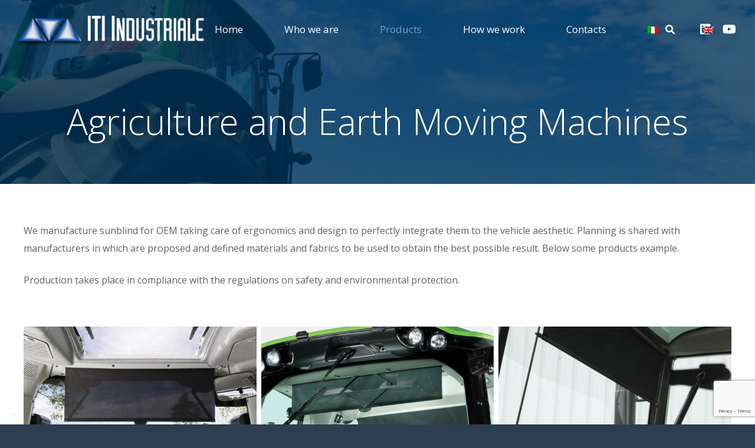

--- FILE ---
content_type: text/html; charset=UTF-8
request_url: https://iti-industriale.com/portfolio/agriculture-machines/?lang=en
body_size: 14732
content:
<!DOCTYPE HTML>
<html lang="en-US">
<head>
	<meta charset="UTF-8">
				<script type="text/javascript" class="_iub_cs_skip">
				var _iub = _iub || {};
				_iub.csConfiguration = _iub.csConfiguration || {};
				_iub.csConfiguration.siteId = "2680349";
				_iub.csConfiguration.cookiePolicyId = "38288205";
			</script>
			<script class="_iub_cs_skip" src="https://cs.iubenda.com/autoblocking/2680349.js"></script>
			<title>Agriculture and Earth Moving Machines &#8211; ITI industriale</title>
<meta name='robots' content='max-image-preview:large' />
	<style>img:is([sizes="auto" i], [sizes^="auto," i]) { contain-intrinsic-size: 3000px 1500px }</style>
	<link rel="alternate" hreflang="it" href="https://iti-industriale.com/portfolio/trattori/" />
<link rel="alternate" hreflang="en" href="https://iti-industriale.com/portfolio/agriculture-machines/?lang=en" />
<link rel="alternate" hreflang="x-default" href="https://iti-industriale.com/portfolio/trattori/" />
<link rel='dns-prefetch' href='//cdn.iubenda.com' />
<link rel='dns-prefetch' href='//fonts.googleapis.com' />
<link rel="alternate" type="application/rss+xml" title="ITI industriale &raquo; Feed" href="https://iti-industriale.com/feed/?lang=en" />
<link rel="alternate" type="application/rss+xml" title="ITI industriale &raquo; Comments Feed" href="https://iti-industriale.com/comments/feed/?lang=en" />
<meta name="viewport" content="width=device-width, initial-scale=1">
<meta name="theme-color" content="#f5f5f5">
<meta property="og:locale:alternate" content="it_IT">
<script>
window._wpemojiSettings = {"baseUrl":"https:\/\/s.w.org\/images\/core\/emoji\/16.0.1\/72x72\/","ext":".png","svgUrl":"https:\/\/s.w.org\/images\/core\/emoji\/16.0.1\/svg\/","svgExt":".svg","source":{"concatemoji":"https:\/\/iti-industriale.com\/wp-includes\/js\/wp-emoji-release.min.js?ver=464b00b33c4605dc0bcb8d30b28794d7"}};
/*! This file is auto-generated */
!function(s,n){var o,i,e;function c(e){try{var t={supportTests:e,timestamp:(new Date).valueOf()};sessionStorage.setItem(o,JSON.stringify(t))}catch(e){}}function p(e,t,n){e.clearRect(0,0,e.canvas.width,e.canvas.height),e.fillText(t,0,0);var t=new Uint32Array(e.getImageData(0,0,e.canvas.width,e.canvas.height).data),a=(e.clearRect(0,0,e.canvas.width,e.canvas.height),e.fillText(n,0,0),new Uint32Array(e.getImageData(0,0,e.canvas.width,e.canvas.height).data));return t.every(function(e,t){return e===a[t]})}function u(e,t){e.clearRect(0,0,e.canvas.width,e.canvas.height),e.fillText(t,0,0);for(var n=e.getImageData(16,16,1,1),a=0;a<n.data.length;a++)if(0!==n.data[a])return!1;return!0}function f(e,t,n,a){switch(t){case"flag":return n(e,"\ud83c\udff3\ufe0f\u200d\u26a7\ufe0f","\ud83c\udff3\ufe0f\u200b\u26a7\ufe0f")?!1:!n(e,"\ud83c\udde8\ud83c\uddf6","\ud83c\udde8\u200b\ud83c\uddf6")&&!n(e,"\ud83c\udff4\udb40\udc67\udb40\udc62\udb40\udc65\udb40\udc6e\udb40\udc67\udb40\udc7f","\ud83c\udff4\u200b\udb40\udc67\u200b\udb40\udc62\u200b\udb40\udc65\u200b\udb40\udc6e\u200b\udb40\udc67\u200b\udb40\udc7f");case"emoji":return!a(e,"\ud83e\udedf")}return!1}function g(e,t,n,a){var r="undefined"!=typeof WorkerGlobalScope&&self instanceof WorkerGlobalScope?new OffscreenCanvas(300,150):s.createElement("canvas"),o=r.getContext("2d",{willReadFrequently:!0}),i=(o.textBaseline="top",o.font="600 32px Arial",{});return e.forEach(function(e){i[e]=t(o,e,n,a)}),i}function t(e){var t=s.createElement("script");t.src=e,t.defer=!0,s.head.appendChild(t)}"undefined"!=typeof Promise&&(o="wpEmojiSettingsSupports",i=["flag","emoji"],n.supports={everything:!0,everythingExceptFlag:!0},e=new Promise(function(e){s.addEventListener("DOMContentLoaded",e,{once:!0})}),new Promise(function(t){var n=function(){try{var e=JSON.parse(sessionStorage.getItem(o));if("object"==typeof e&&"number"==typeof e.timestamp&&(new Date).valueOf()<e.timestamp+604800&&"object"==typeof e.supportTests)return e.supportTests}catch(e){}return null}();if(!n){if("undefined"!=typeof Worker&&"undefined"!=typeof OffscreenCanvas&&"undefined"!=typeof URL&&URL.createObjectURL&&"undefined"!=typeof Blob)try{var e="postMessage("+g.toString()+"("+[JSON.stringify(i),f.toString(),p.toString(),u.toString()].join(",")+"));",a=new Blob([e],{type:"text/javascript"}),r=new Worker(URL.createObjectURL(a),{name:"wpTestEmojiSupports"});return void(r.onmessage=function(e){c(n=e.data),r.terminate(),t(n)})}catch(e){}c(n=g(i,f,p,u))}t(n)}).then(function(e){for(var t in e)n.supports[t]=e[t],n.supports.everything=n.supports.everything&&n.supports[t],"flag"!==t&&(n.supports.everythingExceptFlag=n.supports.everythingExceptFlag&&n.supports[t]);n.supports.everythingExceptFlag=n.supports.everythingExceptFlag&&!n.supports.flag,n.DOMReady=!1,n.readyCallback=function(){n.DOMReady=!0}}).then(function(){return e}).then(function(){var e;n.supports.everything||(n.readyCallback(),(e=n.source||{}).concatemoji?t(e.concatemoji):e.wpemoji&&e.twemoji&&(t(e.twemoji),t(e.wpemoji)))}))}((window,document),window._wpemojiSettings);
</script>
<style id='wp-emoji-styles-inline-css'>

	img.wp-smiley, img.emoji {
		display: inline !important;
		border: none !important;
		box-shadow: none !important;
		height: 1em !important;
		width: 1em !important;
		margin: 0 0.07em !important;
		vertical-align: -0.1em !important;
		background: none !important;
		padding: 0 !important;
	}
</style>
<link rel='stylesheet' id='wp-block-library-css' href='https://iti-industriale.com/wp-includes/css/dist/block-library/style.min.css?ver=464b00b33c4605dc0bcb8d30b28794d7' media='all' />
<style id='classic-theme-styles-inline-css'>
/*! This file is auto-generated */
.wp-block-button__link{color:#fff;background-color:#32373c;border-radius:9999px;box-shadow:none;text-decoration:none;padding:calc(.667em + 2px) calc(1.333em + 2px);font-size:1.125em}.wp-block-file__button{background:#32373c;color:#fff;text-decoration:none}
</style>
<style id='global-styles-inline-css'>
:root{--wp--preset--aspect-ratio--square: 1;--wp--preset--aspect-ratio--4-3: 4/3;--wp--preset--aspect-ratio--3-4: 3/4;--wp--preset--aspect-ratio--3-2: 3/2;--wp--preset--aspect-ratio--2-3: 2/3;--wp--preset--aspect-ratio--16-9: 16/9;--wp--preset--aspect-ratio--9-16: 9/16;--wp--preset--color--black: #000000;--wp--preset--color--cyan-bluish-gray: #abb8c3;--wp--preset--color--white: #ffffff;--wp--preset--color--pale-pink: #f78da7;--wp--preset--color--vivid-red: #cf2e2e;--wp--preset--color--luminous-vivid-orange: #ff6900;--wp--preset--color--luminous-vivid-amber: #fcb900;--wp--preset--color--light-green-cyan: #7bdcb5;--wp--preset--color--vivid-green-cyan: #00d084;--wp--preset--color--pale-cyan-blue: #8ed1fc;--wp--preset--color--vivid-cyan-blue: #0693e3;--wp--preset--color--vivid-purple: #9b51e0;--wp--preset--gradient--vivid-cyan-blue-to-vivid-purple: linear-gradient(135deg,rgba(6,147,227,1) 0%,rgb(155,81,224) 100%);--wp--preset--gradient--light-green-cyan-to-vivid-green-cyan: linear-gradient(135deg,rgb(122,220,180) 0%,rgb(0,208,130) 100%);--wp--preset--gradient--luminous-vivid-amber-to-luminous-vivid-orange: linear-gradient(135deg,rgba(252,185,0,1) 0%,rgba(255,105,0,1) 100%);--wp--preset--gradient--luminous-vivid-orange-to-vivid-red: linear-gradient(135deg,rgba(255,105,0,1) 0%,rgb(207,46,46) 100%);--wp--preset--gradient--very-light-gray-to-cyan-bluish-gray: linear-gradient(135deg,rgb(238,238,238) 0%,rgb(169,184,195) 100%);--wp--preset--gradient--cool-to-warm-spectrum: linear-gradient(135deg,rgb(74,234,220) 0%,rgb(151,120,209) 20%,rgb(207,42,186) 40%,rgb(238,44,130) 60%,rgb(251,105,98) 80%,rgb(254,248,76) 100%);--wp--preset--gradient--blush-light-purple: linear-gradient(135deg,rgb(255,206,236) 0%,rgb(152,150,240) 100%);--wp--preset--gradient--blush-bordeaux: linear-gradient(135deg,rgb(254,205,165) 0%,rgb(254,45,45) 50%,rgb(107,0,62) 100%);--wp--preset--gradient--luminous-dusk: linear-gradient(135deg,rgb(255,203,112) 0%,rgb(199,81,192) 50%,rgb(65,88,208) 100%);--wp--preset--gradient--pale-ocean: linear-gradient(135deg,rgb(255,245,203) 0%,rgb(182,227,212) 50%,rgb(51,167,181) 100%);--wp--preset--gradient--electric-grass: linear-gradient(135deg,rgb(202,248,128) 0%,rgb(113,206,126) 100%);--wp--preset--gradient--midnight: linear-gradient(135deg,rgb(2,3,129) 0%,rgb(40,116,252) 100%);--wp--preset--font-size--small: 13px;--wp--preset--font-size--medium: 20px;--wp--preset--font-size--large: 36px;--wp--preset--font-size--x-large: 42px;--wp--preset--spacing--20: 0.44rem;--wp--preset--spacing--30: 0.67rem;--wp--preset--spacing--40: 1rem;--wp--preset--spacing--50: 1.5rem;--wp--preset--spacing--60: 2.25rem;--wp--preset--spacing--70: 3.38rem;--wp--preset--spacing--80: 5.06rem;--wp--preset--shadow--natural: 6px 6px 9px rgba(0, 0, 0, 0.2);--wp--preset--shadow--deep: 12px 12px 50px rgba(0, 0, 0, 0.4);--wp--preset--shadow--sharp: 6px 6px 0px rgba(0, 0, 0, 0.2);--wp--preset--shadow--outlined: 6px 6px 0px -3px rgba(255, 255, 255, 1), 6px 6px rgba(0, 0, 0, 1);--wp--preset--shadow--crisp: 6px 6px 0px rgba(0, 0, 0, 1);}:where(.is-layout-flex){gap: 0.5em;}:where(.is-layout-grid){gap: 0.5em;}body .is-layout-flex{display: flex;}.is-layout-flex{flex-wrap: wrap;align-items: center;}.is-layout-flex > :is(*, div){margin: 0;}body .is-layout-grid{display: grid;}.is-layout-grid > :is(*, div){margin: 0;}:where(.wp-block-columns.is-layout-flex){gap: 2em;}:where(.wp-block-columns.is-layout-grid){gap: 2em;}:where(.wp-block-post-template.is-layout-flex){gap: 1.25em;}:where(.wp-block-post-template.is-layout-grid){gap: 1.25em;}.has-black-color{color: var(--wp--preset--color--black) !important;}.has-cyan-bluish-gray-color{color: var(--wp--preset--color--cyan-bluish-gray) !important;}.has-white-color{color: var(--wp--preset--color--white) !important;}.has-pale-pink-color{color: var(--wp--preset--color--pale-pink) !important;}.has-vivid-red-color{color: var(--wp--preset--color--vivid-red) !important;}.has-luminous-vivid-orange-color{color: var(--wp--preset--color--luminous-vivid-orange) !important;}.has-luminous-vivid-amber-color{color: var(--wp--preset--color--luminous-vivid-amber) !important;}.has-light-green-cyan-color{color: var(--wp--preset--color--light-green-cyan) !important;}.has-vivid-green-cyan-color{color: var(--wp--preset--color--vivid-green-cyan) !important;}.has-pale-cyan-blue-color{color: var(--wp--preset--color--pale-cyan-blue) !important;}.has-vivid-cyan-blue-color{color: var(--wp--preset--color--vivid-cyan-blue) !important;}.has-vivid-purple-color{color: var(--wp--preset--color--vivid-purple) !important;}.has-black-background-color{background-color: var(--wp--preset--color--black) !important;}.has-cyan-bluish-gray-background-color{background-color: var(--wp--preset--color--cyan-bluish-gray) !important;}.has-white-background-color{background-color: var(--wp--preset--color--white) !important;}.has-pale-pink-background-color{background-color: var(--wp--preset--color--pale-pink) !important;}.has-vivid-red-background-color{background-color: var(--wp--preset--color--vivid-red) !important;}.has-luminous-vivid-orange-background-color{background-color: var(--wp--preset--color--luminous-vivid-orange) !important;}.has-luminous-vivid-amber-background-color{background-color: var(--wp--preset--color--luminous-vivid-amber) !important;}.has-light-green-cyan-background-color{background-color: var(--wp--preset--color--light-green-cyan) !important;}.has-vivid-green-cyan-background-color{background-color: var(--wp--preset--color--vivid-green-cyan) !important;}.has-pale-cyan-blue-background-color{background-color: var(--wp--preset--color--pale-cyan-blue) !important;}.has-vivid-cyan-blue-background-color{background-color: var(--wp--preset--color--vivid-cyan-blue) !important;}.has-vivid-purple-background-color{background-color: var(--wp--preset--color--vivid-purple) !important;}.has-black-border-color{border-color: var(--wp--preset--color--black) !important;}.has-cyan-bluish-gray-border-color{border-color: var(--wp--preset--color--cyan-bluish-gray) !important;}.has-white-border-color{border-color: var(--wp--preset--color--white) !important;}.has-pale-pink-border-color{border-color: var(--wp--preset--color--pale-pink) !important;}.has-vivid-red-border-color{border-color: var(--wp--preset--color--vivid-red) !important;}.has-luminous-vivid-orange-border-color{border-color: var(--wp--preset--color--luminous-vivid-orange) !important;}.has-luminous-vivid-amber-border-color{border-color: var(--wp--preset--color--luminous-vivid-amber) !important;}.has-light-green-cyan-border-color{border-color: var(--wp--preset--color--light-green-cyan) !important;}.has-vivid-green-cyan-border-color{border-color: var(--wp--preset--color--vivid-green-cyan) !important;}.has-pale-cyan-blue-border-color{border-color: var(--wp--preset--color--pale-cyan-blue) !important;}.has-vivid-cyan-blue-border-color{border-color: var(--wp--preset--color--vivid-cyan-blue) !important;}.has-vivid-purple-border-color{border-color: var(--wp--preset--color--vivid-purple) !important;}.has-vivid-cyan-blue-to-vivid-purple-gradient-background{background: var(--wp--preset--gradient--vivid-cyan-blue-to-vivid-purple) !important;}.has-light-green-cyan-to-vivid-green-cyan-gradient-background{background: var(--wp--preset--gradient--light-green-cyan-to-vivid-green-cyan) !important;}.has-luminous-vivid-amber-to-luminous-vivid-orange-gradient-background{background: var(--wp--preset--gradient--luminous-vivid-amber-to-luminous-vivid-orange) !important;}.has-luminous-vivid-orange-to-vivid-red-gradient-background{background: var(--wp--preset--gradient--luminous-vivid-orange-to-vivid-red) !important;}.has-very-light-gray-to-cyan-bluish-gray-gradient-background{background: var(--wp--preset--gradient--very-light-gray-to-cyan-bluish-gray) !important;}.has-cool-to-warm-spectrum-gradient-background{background: var(--wp--preset--gradient--cool-to-warm-spectrum) !important;}.has-blush-light-purple-gradient-background{background: var(--wp--preset--gradient--blush-light-purple) !important;}.has-blush-bordeaux-gradient-background{background: var(--wp--preset--gradient--blush-bordeaux) !important;}.has-luminous-dusk-gradient-background{background: var(--wp--preset--gradient--luminous-dusk) !important;}.has-pale-ocean-gradient-background{background: var(--wp--preset--gradient--pale-ocean) !important;}.has-electric-grass-gradient-background{background: var(--wp--preset--gradient--electric-grass) !important;}.has-midnight-gradient-background{background: var(--wp--preset--gradient--midnight) !important;}.has-small-font-size{font-size: var(--wp--preset--font-size--small) !important;}.has-medium-font-size{font-size: var(--wp--preset--font-size--medium) !important;}.has-large-font-size{font-size: var(--wp--preset--font-size--large) !important;}.has-x-large-font-size{font-size: var(--wp--preset--font-size--x-large) !important;}
:where(.wp-block-post-template.is-layout-flex){gap: 1.25em;}:where(.wp-block-post-template.is-layout-grid){gap: 1.25em;}
:where(.wp-block-columns.is-layout-flex){gap: 2em;}:where(.wp-block-columns.is-layout-grid){gap: 2em;}
:root :where(.wp-block-pullquote){font-size: 1.5em;line-height: 1.6;}
</style>
<link rel='stylesheet' id='contact-form-7-css' href='https://iti-industriale.com/wp-content/plugins/contact-form-7/includes/css/styles.css?ver=6.1.3' media='all' />
<link rel='stylesheet' id='wpa-css-css' href='https://iti-industriale.com/wp-content/plugins/honeypot/includes/css/wpa.css?ver=2.3.04' media='all' />
<link rel='stylesheet' id='us-fonts-css' href='https://fonts.googleapis.com/css?family=Open+Sans%3A400%2C700%2C300&#038;display=swap&#038;ver=464b00b33c4605dc0bcb8d30b28794d7' media='all' />
<link rel='stylesheet' id='us-theme-css' href='https://iti-industriale.com/wp-content/uploads/us-assets/iti-industriale.com.css?ver=5e1d7903' media='all' />
<link rel='stylesheet' id='theme-style-css' href='https://iti-industriale.com/wp-content/themes/Impreza-child/style.css?ver=8.41' media='all' />
<link rel='stylesheet' id='bsf-Defaults-css' href='https://iti-industriale.com/wp-content/uploads/smile_fonts/Defaults/Defaults.css?ver=3.21.2' media='all' />
<link rel='stylesheet' id='ultimate-vc-addons-style-min-css' href='https://iti-industriale.com/wp-content/plugins/Ultimate_VC_Addons/assets/min-css/ultimate.min.css?ver=3.21.2' media='all' />

<script  type="text/javascript" class=" _iub_cs_skip" id="iubenda-head-inline-scripts-0">
var _iub = _iub || [];
_iub.csConfiguration = {"askConsentAtCookiePolicyUpdate":true,"cookiePolicyInOtherWindow":true,"countryDetection":true,"enableUspr":true,"floatingPreferencesButtonDisplay":"bottom-left","perPurposeConsent":true,"siteId":2680349,"whitelabel":false,"cookiePolicyId":38288205,"lang":"en-GB", "banner":{ "acceptButtonDisplay":true,"backgroundOverlay":true,"closeButtonRejects":true,"customizeButtonDisplay":true,"explicitWithdrawal":true,"listPurposes":true,"ownerName":"iti-industriale.com","position":"float-top-center","rejectButtonDisplay":true,"showPurposesToggles":true,"showTotalNumberOfProviders":true }};
</script>
<script  type="text/javascript" src="//cdn.iubenda.com/cs/gpp/stub.js" class=" _iub_cs_skip" src="//cdn.iubenda.com/cs/gpp/stub.js?ver=3.12.4" id="iubenda-head-scripts-1-js"></script>
<script  type="text/javascript" src="//cdn.iubenda.com/cs/iubenda_cs.js" charset="UTF-8" async class=" _iub_cs_skip" src="//cdn.iubenda.com/cs/iubenda_cs.js?ver=3.12.4" id="iubenda-head-scripts-2-js"></script>
<script id="wpml-cookie-js-extra">
var wpml_cookies = {"wp-wpml_current_language":{"value":"en","expires":1,"path":"\/"}};
var wpml_cookies = {"wp-wpml_current_language":{"value":"en","expires":1,"path":"\/"}};
</script>
<script src="https://iti-industriale.com/wp-content/plugins/sitepress-multilingual-cms/res/js/cookies/language-cookie.js?ver=485900" id="wpml-cookie-js" defer data-wp-strategy="defer"></script>
<script src="https://iti-industriale.com/wp-includes/js/jquery/jquery.min.js?ver=3.7.1" id="jquery-core-js"></script>
<script src="//iti-industriale.com/wp-content/plugins/revslider/sr6/assets/js/rbtools.min.js?ver=6.7.38" async id="tp-tools-js"></script>
<script src="//iti-industriale.com/wp-content/plugins/revslider/sr6/assets/js/rs6.min.js?ver=6.7.38" async id="revmin-js"></script>
<script src="https://iti-industriale.com/wp-includes/js/jquery/ui/core.min.js?ver=1.13.3" id="jquery-ui-core-js"></script>
<script src="https://iti-industriale.com/wp-content/plugins/Ultimate_VC_Addons/assets/min-js/ultimate.min.js?ver=3.21.2" id="ultimate-vc-addons-script-js"></script>
<script src="https://iti-industriale.com/wp-content/plugins/Ultimate_VC_Addons/assets/min-js/ultimate_bg.min.js?ver=3.21.2" id="ultimate-vc-addons-row-bg-js"></script>
<script></script><link rel="https://api.w.org/" href="https://iti-industriale.com/wp-json/" /><link rel="EditURI" type="application/rsd+xml" title="RSD" href="https://iti-industriale.com/xmlrpc.php?rsd" />

<link rel="canonical" href="https://iti-industriale.com/portfolio/agriculture-machines/?lang=en" />
<link rel='shortlink' href='https://iti-industriale.com/?p=6697&#038;lang=en' />
<link rel="alternate" title="oEmbed (JSON)" type="application/json+oembed" href="https://iti-industriale.com/wp-json/oembed/1.0/embed?url=https%3A%2F%2Fiti-industriale.com%2Fportfolio%2Fagriculture-machines%2F%3Flang%3Den" />
<link rel="alternate" title="oEmbed (XML)" type="text/xml+oembed" href="https://iti-industriale.com/wp-json/oembed/1.0/embed?url=https%3A%2F%2Fiti-industriale.com%2Fportfolio%2Fagriculture-machines%2F%3Flang%3Den&#038;format=xml" />
<meta name="generator" content="WPML ver:4.8.5 stt:1,27;" />
		<script id="us_add_no_touch">
			if ( ! /Android|webOS|iPhone|iPad|iPod|BlackBerry|IEMobile|Opera Mini/i.test( navigator.userAgent ) ) {
				document.documentElement.classList.add( "no-touch" );
			}
		</script>
				<script id="us_color_scheme_switch_class">
			if ( document.cookie.includes( "us_color_scheme_switch_is_on=true" ) ) {
				document.documentElement.classList.add( "us-color-scheme-on" );
			}
		</script>
		<style>.recentcomments a{display:inline !important;padding:0 !important;margin:0 !important;}</style><meta name="generator" content="Powered by WPBakery Page Builder - drag and drop page builder for WordPress."/>
<meta name="generator" content="Powered by Slider Revolution 6.7.38 - responsive, Mobile-Friendly Slider Plugin for WordPress with comfortable drag and drop interface." />
<script>function setREVStartSize(e){
			//window.requestAnimationFrame(function() {
				window.RSIW = window.RSIW===undefined ? window.innerWidth : window.RSIW;
				window.RSIH = window.RSIH===undefined ? window.innerHeight : window.RSIH;
				try {
					var pw = document.getElementById(e.c).parentNode.offsetWidth,
						newh;
					pw = pw===0 || isNaN(pw) || (e.l=="fullwidth" || e.layout=="fullwidth") ? window.RSIW : pw;
					e.tabw = e.tabw===undefined ? 0 : parseInt(e.tabw);
					e.thumbw = e.thumbw===undefined ? 0 : parseInt(e.thumbw);
					e.tabh = e.tabh===undefined ? 0 : parseInt(e.tabh);
					e.thumbh = e.thumbh===undefined ? 0 : parseInt(e.thumbh);
					e.tabhide = e.tabhide===undefined ? 0 : parseInt(e.tabhide);
					e.thumbhide = e.thumbhide===undefined ? 0 : parseInt(e.thumbhide);
					e.mh = e.mh===undefined || e.mh=="" || e.mh==="auto" ? 0 : parseInt(e.mh,0);
					if(e.layout==="fullscreen" || e.l==="fullscreen")
						newh = Math.max(e.mh,window.RSIH);
					else{
						e.gw = Array.isArray(e.gw) ? e.gw : [e.gw];
						for (var i in e.rl) if (e.gw[i]===undefined || e.gw[i]===0) e.gw[i] = e.gw[i-1];
						e.gh = e.el===undefined || e.el==="" || (Array.isArray(e.el) && e.el.length==0)? e.gh : e.el;
						e.gh = Array.isArray(e.gh) ? e.gh : [e.gh];
						for (var i in e.rl) if (e.gh[i]===undefined || e.gh[i]===0) e.gh[i] = e.gh[i-1];
											
						var nl = new Array(e.rl.length),
							ix = 0,
							sl;
						e.tabw = e.tabhide>=pw ? 0 : e.tabw;
						e.thumbw = e.thumbhide>=pw ? 0 : e.thumbw;
						e.tabh = e.tabhide>=pw ? 0 : e.tabh;
						e.thumbh = e.thumbhide>=pw ? 0 : e.thumbh;
						for (var i in e.rl) nl[i] = e.rl[i]<window.RSIW ? 0 : e.rl[i];
						sl = nl[0];
						for (var i in nl) if (sl>nl[i] && nl[i]>0) { sl = nl[i]; ix=i;}
						var m = pw>(e.gw[ix]+e.tabw+e.thumbw) ? 1 : (pw-(e.tabw+e.thumbw)) / (e.gw[ix]);
						newh =  (e.gh[ix] * m) + (e.tabh + e.thumbh);
					}
					var el = document.getElementById(e.c);
					if (el!==null && el) el.style.height = newh+"px";
					el = document.getElementById(e.c+"_wrapper");
					if (el!==null && el) {
						el.style.height = newh+"px";
						el.style.display = "block";
					}
				} catch(e){
					console.log("Failure at Presize of Slider:" + e)
				}
			//});
		  };</script>
		<style id="wp-custom-css">
			section.l-section.wpb_row.height_small.color_custom.with_overlay.chi-siamo_video .vc_col-sm-6.wpb_column.vc_column_container.animate_afl.d1.video.animate_start .vc_column-inner{
    padding:0px;
}

h1.w-page-title.align_center{
    color:white !important;
}
.l-section[class*="color_"] h1{
    color:white !important;
}
.w-grid .w-grid-item-elm.post_image.as_circle {
    border-radius: 50%;
}		</style>
		<noscript><style> .wpb_animate_when_almost_visible { opacity: 1; }</style></noscript>		<style id="us-icon-fonts">@font-face{font-display:swap;font-style:normal;font-family:"fontawesome";font-weight:900;src:url("https://iti-industriale.com/wp-content/themes/Impreza/fonts/fa-solid-900.woff2?ver=8.41") format("woff2")}.fas{font-family:"fontawesome";font-weight:900}@font-face{font-display:swap;font-style:normal;font-family:"fontawesome";font-weight:400;src:url("https://iti-industriale.com/wp-content/themes/Impreza/fonts/fa-regular-400.woff2?ver=8.41") format("woff2")}.far{font-family:"fontawesome";font-weight:400}@font-face{font-display:swap;font-style:normal;font-family:"fontawesome";font-weight:300;src:url("https://iti-industriale.com/wp-content/themes/Impreza/fonts/fa-light-300.woff2?ver=8.41") format("woff2")}.fal{font-family:"fontawesome";font-weight:300}@font-face{font-display:swap;font-style:normal;font-family:"Font Awesome 5 Duotone";font-weight:900;src:url("https://iti-industriale.com/wp-content/themes/Impreza/fonts/fa-duotone-900.woff2?ver=8.41") format("woff2")}.fad{font-family:"Font Awesome 5 Duotone";font-weight:900}.fad{position:relative}.fad:before{position:absolute}.fad:after{opacity:0.4}@font-face{font-display:swap;font-style:normal;font-family:"Font Awesome 5 Brands";font-weight:400;src:url("https://iti-industriale.com/wp-content/themes/Impreza/fonts/fa-brands-400.woff2?ver=8.41") format("woff2")}.fab{font-family:"Font Awesome 5 Brands";font-weight:400}@font-face{font-display:block;font-style:normal;font-family:"Material Icons";font-weight:400;src:url("https://iti-industriale.com/wp-content/themes/Impreza/fonts/material-icons.woff2?ver=8.41") format("woff2")}.material-icons{font-family:"Material Icons";font-weight:400}</style>
				<style id="us-current-header-css"> .l-subheader.at_middle,.l-subheader.at_middle .w-dropdown-list,.l-subheader.at_middle .type_mobile .w-nav-list.level_1{background:var(--color-header-middle-bg);color:var(--color-header-middle-text)}.no-touch .l-subheader.at_middle a:hover,.no-touch .l-header.bg_transparent .l-subheader.at_middle .w-dropdown.opened a:hover{color:var(--color-header-middle-text-hover)}.l-header.bg_transparent:not(.sticky) .l-subheader.at_middle{background:var(--color-header-transparent-bg);color:var(--color-header-transparent-text)}.no-touch .l-header.bg_transparent:not(.sticky) .at_middle .w-cart-link:hover,.no-touch .l-header.bg_transparent:not(.sticky) .at_middle .w-text a:hover,.no-touch .l-header.bg_transparent:not(.sticky) .at_middle .w-html a:hover,.no-touch .l-header.bg_transparent:not(.sticky) .at_middle .w-nav>a:hover,.no-touch .l-header.bg_transparent:not(.sticky) .at_middle .w-menu a:hover,.no-touch .l-header.bg_transparent:not(.sticky) .at_middle .w-search>a:hover,.no-touch .l-header.bg_transparent:not(.sticky) .at_middle .w-socials.shape_none.color_text a:hover,.no-touch .l-header.bg_transparent:not(.sticky) .at_middle .w-socials.shape_none.color_link a:hover,.no-touch .l-header.bg_transparent:not(.sticky) .at_middle .w-dropdown a:hover,.no-touch .l-header.bg_transparent:not(.sticky) .at_middle .type_desktop .menu-item.level_1.opened>a,.no-touch .l-header.bg_transparent:not(.sticky) .at_middle .type_desktop .menu-item.level_1:hover>a{color:var(--color-header-transparent-text-hover)}.header_ver .l-header{background:var(--color-header-middle-bg);color:var(--color-header-middle-text)}@media (min-width:903px){.hidden_for_default{display:none!important}.l-subheader.at_top{display:none}.l-subheader.at_bottom{display:none}.l-header{position:relative;z-index:111}.l-subheader{margin:0 auto}.l-subheader.width_full{padding-left:1.5rem;padding-right:1.5rem}.l-subheader-h{display:flex;align-items:center;position:relative;margin:0 auto;max-width:var(--site-content-width,1200px);height:inherit}.w-header-show{display:none}.l-header.pos_fixed{position:fixed;left:var(--site-outline-width,0);right:var(--site-outline-width,0)}.l-header.pos_fixed:not(.notransition) .l-subheader{transition-property:transform,background,box-shadow,line-height,height,visibility;transition-duration:.3s;transition-timing-function:cubic-bezier(.78,.13,.15,.86)}.headerinpos_bottom.sticky_first_section .l-header.pos_fixed{position:fixed!important}.header_hor .l-header.sticky_auto_hide{transition:margin .3s cubic-bezier(.78,.13,.15,.86) .1s}.header_hor .l-header.sticky_auto_hide.down{margin-top:calc(-1.1 * var(--header-sticky-height,0px) )}.l-header.bg_transparent:not(.sticky) .l-subheader{box-shadow:none!important;background:none}.l-header.bg_transparent~.l-main .l-section.width_full.height_auto:first-of-type>.l-section-h{padding-top:0!important;padding-bottom:0!important}.l-header.pos_static.bg_transparent{position:absolute;left:var(--site-outline-width,0);right:var(--site-outline-width,0)}.l-subheader.width_full .l-subheader-h{max-width:none!important}.l-header.shadow_thin .l-subheader.at_middle,.l-header.shadow_thin .l-subheader.at_bottom{box-shadow:0 1px 0 rgba(0,0,0,0.08)}.l-header.shadow_wide .l-subheader.at_middle,.l-header.shadow_wide .l-subheader.at_bottom{box-shadow:0 3px 5px -1px rgba(0,0,0,0.1),0 2px 1px -1px rgba(0,0,0,0.05)}.header_hor .l-subheader-cell>.w-cart{margin-left:0;margin-right:0}:root{--header-height:100px;--header-sticky-height:60px}.l-header:before{content:'100'}.l-header.sticky:before{content:'60'}.l-subheader.at_top{line-height:40px;height:40px;overflow:visible;visibility:visible}.l-header.sticky .l-subheader.at_top{line-height:0px;height:0px;overflow:hidden;visibility:hidden}.l-subheader.at_middle{line-height:100px;height:100px;overflow:visible;visibility:visible}.l-header.sticky .l-subheader.at_middle{line-height:60px;height:60px;overflow:visible;visibility:visible}.l-subheader.at_bottom{line-height:40px;height:40px;overflow:visible;visibility:visible}.l-header.sticky .l-subheader.at_bottom{line-height:40px;height:40px;overflow:visible;visibility:visible}.headerinpos_above .l-header.pos_fixed{overflow:hidden;transition:transform 0.3s;transform:translate3d(0,-100%,0)}.headerinpos_above .l-header.pos_fixed.sticky{overflow:visible;transform:none}.headerinpos_above .l-header.pos_fixed~.l-section>.l-section-h,.headerinpos_above .l-header.pos_fixed~.l-main .l-section:first-of-type>.l-section-h{padding-top:0!important}.headerinpos_below .l-header.pos_fixed:not(.sticky){position:absolute;top:100%}.headerinpos_below .l-header.pos_fixed~.l-main>.l-section:first-of-type>.l-section-h{padding-top:0!important}.headerinpos_below .l-header.pos_fixed~.l-main .l-section.full_height:nth-of-type(2){min-height:100vh}.headerinpos_below .l-header.pos_fixed~.l-main>.l-section:nth-of-type(2)>.l-section-h{padding-top:var(--header-height)}.headerinpos_bottom .l-header.pos_fixed:not(.sticky){position:absolute;top:100vh}.headerinpos_bottom .l-header.pos_fixed~.l-main>.l-section:first-of-type>.l-section-h{padding-top:0!important}.headerinpos_bottom .l-header.pos_fixed~.l-main>.l-section:first-of-type>.l-section-h{padding-bottom:var(--header-height)}.headerinpos_bottom .l-header.pos_fixed.bg_transparent~.l-main .l-section.valign_center:not(.height_auto):first-of-type>.l-section-h{top:calc( var(--header-height) / 2 )}.headerinpos_bottom .l-header.pos_fixed:not(.sticky) .w-cart-dropdown,.headerinpos_bottom .l-header.pos_fixed:not(.sticky) .w-nav.type_desktop .w-nav-list.level_2{bottom:100%;transform-origin:0 100%}.headerinpos_bottom .l-header.pos_fixed:not(.sticky) .w-nav.type_mobile.m_layout_dropdown .w-nav-list.level_1{top:auto;bottom:100%;box-shadow:var(--box-shadow-up)}.headerinpos_bottom .l-header.pos_fixed:not(.sticky) .w-nav.type_desktop .w-nav-list.level_3,.headerinpos_bottom .l-header.pos_fixed:not(.sticky) .w-nav.type_desktop .w-nav-list.level_4{top:auto;bottom:0;transform-origin:0 100%}.headerinpos_bottom .l-header.pos_fixed:not(.sticky) .w-dropdown-list{top:auto;bottom:-0.4em;padding-top:0.4em;padding-bottom:2.4em}.admin-bar .l-header.pos_static.bg_solid~.l-main .l-section.full_height:first-of-type{min-height:calc( 100vh - var(--header-height) - 32px )}.admin-bar .l-header.pos_fixed:not(.sticky_auto_hide)~.l-main .l-section.full_height:not(:first-of-type){min-height:calc( 100vh - var(--header-sticky-height) - 32px )}.admin-bar.headerinpos_below .l-header.pos_fixed~.l-main .l-section.full_height:nth-of-type(2){min-height:calc(100vh - 32px)}}@media (min-width:1025px) and (max-width:902px){.hidden_for_laptops{display:none!important}.l-subheader.at_top{display:none}.l-subheader.at_bottom{display:none}.l-header{position:relative;z-index:111}.l-subheader{margin:0 auto}.l-subheader.width_full{padding-left:1.5rem;padding-right:1.5rem}.l-subheader-h{display:flex;align-items:center;position:relative;margin:0 auto;max-width:var(--site-content-width,1200px);height:inherit}.w-header-show{display:none}.l-header.pos_fixed{position:fixed;left:var(--site-outline-width,0);right:var(--site-outline-width,0)}.l-header.pos_fixed:not(.notransition) .l-subheader{transition-property:transform,background,box-shadow,line-height,height,visibility;transition-duration:.3s;transition-timing-function:cubic-bezier(.78,.13,.15,.86)}.headerinpos_bottom.sticky_first_section .l-header.pos_fixed{position:fixed!important}.header_hor .l-header.sticky_auto_hide{transition:margin .3s cubic-bezier(.78,.13,.15,.86) .1s}.header_hor .l-header.sticky_auto_hide.down{margin-top:calc(-1.1 * var(--header-sticky-height,0px) )}.l-header.bg_transparent:not(.sticky) .l-subheader{box-shadow:none!important;background:none}.l-header.bg_transparent~.l-main .l-section.width_full.height_auto:first-of-type>.l-section-h{padding-top:0!important;padding-bottom:0!important}.l-header.pos_static.bg_transparent{position:absolute;left:var(--site-outline-width,0);right:var(--site-outline-width,0)}.l-subheader.width_full .l-subheader-h{max-width:none!important}.l-header.shadow_thin .l-subheader.at_middle,.l-header.shadow_thin .l-subheader.at_bottom{box-shadow:0 1px 0 rgba(0,0,0,0.08)}.l-header.shadow_wide .l-subheader.at_middle,.l-header.shadow_wide .l-subheader.at_bottom{box-shadow:0 3px 5px -1px rgba(0,0,0,0.1),0 2px 1px -1px rgba(0,0,0,0.05)}.header_hor .l-subheader-cell>.w-cart{margin-left:0;margin-right:0}:root{--header-height:100px;--header-sticky-height:60px}.l-header:before{content:'100'}.l-header.sticky:before{content:'60'}.l-subheader.at_top{line-height:40px;height:40px;overflow:visible;visibility:visible}.l-header.sticky .l-subheader.at_top{line-height:0px;height:0px;overflow:hidden;visibility:hidden}.l-subheader.at_middle{line-height:100px;height:100px;overflow:visible;visibility:visible}.l-header.sticky .l-subheader.at_middle{line-height:60px;height:60px;overflow:visible;visibility:visible}.l-subheader.at_bottom{line-height:40px;height:40px;overflow:visible;visibility:visible}.l-header.sticky .l-subheader.at_bottom{line-height:40px;height:40px;overflow:visible;visibility:visible}.headerinpos_above .l-header.pos_fixed{overflow:hidden;transition:transform 0.3s;transform:translate3d(0,-100%,0)}.headerinpos_above .l-header.pos_fixed.sticky{overflow:visible;transform:none}.headerinpos_above .l-header.pos_fixed~.l-section>.l-section-h,.headerinpos_above .l-header.pos_fixed~.l-main .l-section:first-of-type>.l-section-h{padding-top:0!important}.headerinpos_below .l-header.pos_fixed:not(.sticky){position:absolute;top:100%}.headerinpos_below .l-header.pos_fixed~.l-main>.l-section:first-of-type>.l-section-h{padding-top:0!important}.headerinpos_below .l-header.pos_fixed~.l-main .l-section.full_height:nth-of-type(2){min-height:100vh}.headerinpos_below .l-header.pos_fixed~.l-main>.l-section:nth-of-type(2)>.l-section-h{padding-top:var(--header-height)}.headerinpos_bottom .l-header.pos_fixed:not(.sticky){position:absolute;top:100vh}.headerinpos_bottom .l-header.pos_fixed~.l-main>.l-section:first-of-type>.l-section-h{padding-top:0!important}.headerinpos_bottom .l-header.pos_fixed~.l-main>.l-section:first-of-type>.l-section-h{padding-bottom:var(--header-height)}.headerinpos_bottom .l-header.pos_fixed.bg_transparent~.l-main .l-section.valign_center:not(.height_auto):first-of-type>.l-section-h{top:calc( var(--header-height) / 2 )}.headerinpos_bottom .l-header.pos_fixed:not(.sticky) .w-cart-dropdown,.headerinpos_bottom .l-header.pos_fixed:not(.sticky) .w-nav.type_desktop .w-nav-list.level_2{bottom:100%;transform-origin:0 100%}.headerinpos_bottom .l-header.pos_fixed:not(.sticky) .w-nav.type_mobile.m_layout_dropdown .w-nav-list.level_1{top:auto;bottom:100%;box-shadow:var(--box-shadow-up)}.headerinpos_bottom .l-header.pos_fixed:not(.sticky) .w-nav.type_desktop .w-nav-list.level_3,.headerinpos_bottom .l-header.pos_fixed:not(.sticky) .w-nav.type_desktop .w-nav-list.level_4{top:auto;bottom:0;transform-origin:0 100%}.headerinpos_bottom .l-header.pos_fixed:not(.sticky) .w-dropdown-list{top:auto;bottom:-0.4em;padding-top:0.4em;padding-bottom:2.4em}.admin-bar .l-header.pos_static.bg_solid~.l-main .l-section.full_height:first-of-type{min-height:calc( 100vh - var(--header-height) - 32px )}.admin-bar .l-header.pos_fixed:not(.sticky_auto_hide)~.l-main .l-section.full_height:not(:first-of-type){min-height:calc( 100vh - var(--header-sticky-height) - 32px )}.admin-bar.headerinpos_below .l-header.pos_fixed~.l-main .l-section.full_height:nth-of-type(2){min-height:calc(100vh - 32px)}}@media (min-width:601px) and (max-width:1024px){.hidden_for_tablets{display:none!important}.l-subheader.at_top{display:none}.l-subheader.at_bottom{display:none}.l-header{position:relative;z-index:111}.l-subheader{margin:0 auto}.l-subheader.width_full{padding-left:1.5rem;padding-right:1.5rem}.l-subheader-h{display:flex;align-items:center;position:relative;margin:0 auto;max-width:var(--site-content-width,1200px);height:inherit}.w-header-show{display:none}.l-header.pos_fixed{position:fixed;left:var(--site-outline-width,0);right:var(--site-outline-width,0)}.l-header.pos_fixed:not(.notransition) .l-subheader{transition-property:transform,background,box-shadow,line-height,height,visibility;transition-duration:.3s;transition-timing-function:cubic-bezier(.78,.13,.15,.86)}.headerinpos_bottom.sticky_first_section .l-header.pos_fixed{position:fixed!important}.header_hor .l-header.sticky_auto_hide{transition:margin .3s cubic-bezier(.78,.13,.15,.86) .1s}.header_hor .l-header.sticky_auto_hide.down{margin-top:calc(-1.1 * var(--header-sticky-height,0px) )}.l-header.bg_transparent:not(.sticky) .l-subheader{box-shadow:none!important;background:none}.l-header.bg_transparent~.l-main .l-section.width_full.height_auto:first-of-type>.l-section-h{padding-top:0!important;padding-bottom:0!important}.l-header.pos_static.bg_transparent{position:absolute;left:var(--site-outline-width,0);right:var(--site-outline-width,0)}.l-subheader.width_full .l-subheader-h{max-width:none!important}.l-header.shadow_thin .l-subheader.at_middle,.l-header.shadow_thin .l-subheader.at_bottom{box-shadow:0 1px 0 rgba(0,0,0,0.08)}.l-header.shadow_wide .l-subheader.at_middle,.l-header.shadow_wide .l-subheader.at_bottom{box-shadow:0 3px 5px -1px rgba(0,0,0,0.1),0 2px 1px -1px rgba(0,0,0,0.05)}.header_hor .l-subheader-cell>.w-cart{margin-left:0;margin-right:0}:root{--header-height:80px;--header-sticky-height:50px}.l-header:before{content:'80'}.l-header.sticky:before{content:'50'}.l-subheader.at_top{line-height:36px;height:36px;overflow:visible;visibility:visible}.l-header.sticky .l-subheader.at_top{line-height:36px;height:36px;overflow:visible;visibility:visible}.l-subheader.at_middle{line-height:80px;height:80px;overflow:visible;visibility:visible}.l-header.sticky .l-subheader.at_middle{line-height:50px;height:50px;overflow:visible;visibility:visible}.l-subheader.at_bottom{line-height:50px;height:50px;overflow:visible;visibility:visible}.l-header.sticky .l-subheader.at_bottom{line-height:50px;height:50px;overflow:visible;visibility:visible}}@media (max-width:600px){.hidden_for_mobiles{display:none!important}.l-subheader.at_top{display:none}.l-subheader.at_bottom{display:none}.l-header{position:relative;z-index:111}.l-subheader{margin:0 auto}.l-subheader.width_full{padding-left:1.5rem;padding-right:1.5rem}.l-subheader-h{display:flex;align-items:center;position:relative;margin:0 auto;max-width:var(--site-content-width,1200px);height:inherit}.w-header-show{display:none}.l-header.pos_fixed{position:fixed;left:var(--site-outline-width,0);right:var(--site-outline-width,0)}.l-header.pos_fixed:not(.notransition) .l-subheader{transition-property:transform,background,box-shadow,line-height,height,visibility;transition-duration:.3s;transition-timing-function:cubic-bezier(.78,.13,.15,.86)}.headerinpos_bottom.sticky_first_section .l-header.pos_fixed{position:fixed!important}.header_hor .l-header.sticky_auto_hide{transition:margin .3s cubic-bezier(.78,.13,.15,.86) .1s}.header_hor .l-header.sticky_auto_hide.down{margin-top:calc(-1.1 * var(--header-sticky-height,0px) )}.l-header.bg_transparent:not(.sticky) .l-subheader{box-shadow:none!important;background:none}.l-header.bg_transparent~.l-main .l-section.width_full.height_auto:first-of-type>.l-section-h{padding-top:0!important;padding-bottom:0!important}.l-header.pos_static.bg_transparent{position:absolute;left:var(--site-outline-width,0);right:var(--site-outline-width,0)}.l-subheader.width_full .l-subheader-h{max-width:none!important}.l-header.shadow_thin .l-subheader.at_middle,.l-header.shadow_thin .l-subheader.at_bottom{box-shadow:0 1px 0 rgba(0,0,0,0.08)}.l-header.shadow_wide .l-subheader.at_middle,.l-header.shadow_wide .l-subheader.at_bottom{box-shadow:0 3px 5px -1px rgba(0,0,0,0.1),0 2px 1px -1px rgba(0,0,0,0.05)}.header_hor .l-subheader-cell>.w-cart{margin-left:0;margin-right:0}:root{--header-height:50px;--header-sticky-height:50px}.l-header:before{content:'50'}.l-header.sticky:before{content:'50'}.l-subheader.at_top{line-height:36px;height:36px;overflow:visible;visibility:visible}.l-header.sticky .l-subheader.at_top{line-height:36px;height:36px;overflow:visible;visibility:visible}.l-subheader.at_middle{line-height:50px;height:50px;overflow:visible;visibility:visible}.l-header.sticky .l-subheader.at_middle{line-height:50px;height:50px;overflow:visible;visibility:visible}.l-subheader.at_bottom{line-height:50px;height:50px;overflow:visible;visibility:visible}.l-header.sticky .l-subheader.at_bottom{line-height:50px;height:50px;overflow:visible;visibility:visible}}@media (min-width:903px){.ush_image_1{height:56px!important}.l-header.sticky .ush_image_1{height:40px!important}}@media (min-width:1025px) and (max-width:902px){.ush_image_1{height:30px!important}.l-header.sticky .ush_image_1{height:30px!important}}@media (min-width:601px) and (max-width:1024px){.ush_image_1{height:40px!important}.l-header.sticky .ush_image_1{height:40px!important}}@media (max-width:600px){.ush_image_1{height:30px!important}.l-header.sticky .ush_image_1{height:30px!important}}.header_hor .ush_menu_1.type_desktop .menu-item.level_1>a:not(.w-btn){padding-left:35px;padding-right:35px}.header_hor .ush_menu_1.type_desktop .menu-item.level_1>a.w-btn{margin-left:35px;margin-right:35px}.header_hor .ush_menu_1.type_desktop.align-edges>.w-nav-list.level_1{margin-left:-35px;margin-right:-35px}.header_ver .ush_menu_1.type_desktop .menu-item.level_1>a:not(.w-btn){padding-top:35px;padding-bottom:35px}.header_ver .ush_menu_1.type_desktop .menu-item.level_1>a.w-btn{margin-top:35px;margin-bottom:35px}.ush_menu_1.type_desktop .menu-item:not(.level_1){font-size:17px}.ush_menu_1.type_mobile .w-nav-anchor.level_1,.ush_menu_1.type_mobile .w-nav-anchor.level_1 + .w-nav-arrow{font-size:16px}.ush_menu_1.type_mobile .w-nav-anchor:not(.level_1),.ush_menu_1.type_mobile .w-nav-anchor:not(.level_1) + .w-nav-arrow{font-size:16px}@media (min-width:903px){.ush_menu_1 .w-nav-icon{--icon-size:;--icon-size-int:0}}@media (min-width:1025px) and (max-width:902px){.ush_menu_1 .w-nav-icon{--icon-size:32px;--icon-size-int:32}}@media (min-width:601px) and (max-width:1024px){.ush_menu_1 .w-nav-icon{--icon-size:;--icon-size-int:0}}@media (max-width:600px){.ush_menu_1 .w-nav-icon{--icon-size:;--icon-size-int:0}}@media screen and (max-width:1199px){.w-nav.ush_menu_1>.w-nav-list.level_1{display:none}.ush_menu_1 .w-nav-control{display:flex}}.no-touch .ush_menu_1 .w-nav-item.level_1.opened>a:not(.w-btn),.no-touch .ush_menu_1 .w-nav-item.level_1:hover>a:not(.w-btn){background:;color:#F93434}.ush_menu_1 .w-nav-item.level_1.current-menu-item>a:not(.w-btn),.ush_menu_1 .w-nav-item.level_1.current-menu-ancestor>a:not(.w-btn),.ush_menu_1 .w-nav-item.level_1.current-page-ancestor>a:not(.w-btn){background:;color:#71a2d1}.l-header.bg_transparent:not(.sticky) .ush_menu_1.type_desktop .w-nav-item.level_1.current-menu-item>a:not(.w-btn),.l-header.bg_transparent:not(.sticky) .ush_menu_1.type_desktop .w-nav-item.level_1.current-menu-ancestor>a:not(.w-btn),.l-header.bg_transparent:not(.sticky) .ush_menu_1.type_desktop .w-nav-item.level_1.current-page-ancestor>a:not(.w-btn){background:transparent;color:#71a2d1}.ush_menu_1 .w-nav-list:not(.level_1){background:#003359;color:#edf0f2}.no-touch .ush_menu_1 .w-nav-item:not(.level_1)>a:focus,.no-touch .ush_menu_1 .w-nav-item:not(.level_1):hover>a{background:;color:#F93434}.ush_menu_1 .w-nav-item:not(.level_1).current-menu-item>a,.ush_menu_1 .w-nav-item:not(.level_1).current-menu-ancestor>a,.ush_menu_1 .w-nav-item:not(.level_1).current-page-ancestor>a{background:;color:#71a2d1}@media (min-width:903px){.ush_search_1.layout_simple{max-width:240px}.ush_search_1.layout_modern.active{width:240px}.ush_search_1{font-size:}}@media (min-width:1025px) and (max-width:902px){.ush_search_1.layout_simple{max-width:250px}.ush_search_1.layout_modern.active{width:250px}.ush_search_1{font-size:24px}}@media (min-width:601px) and (max-width:1024px){.ush_search_1.layout_simple{max-width:200px}.ush_search_1.layout_modern.active{width:200px}.ush_search_1{font-size:}}@media (max-width:600px){.ush_search_1{font-size:}}.ush_menu_1{font-family:var(--font-family)!important;font-size:17px!important}.ush_socials_1{font-size:20px!important}@media (min-width:601px) and (max-width:1024px){.ush_socials_1{margin-left:0px!important;font-size:18px!important}}@media (max-width:600px){.ush_socials_1{font-size:18px!important}}</style>
		<!-- Google Tag Manager -->
<script>(function(w,d,s,l,i){w[l]=w[l]||[];w[l].push({'gtm.start':
new Date().getTime(),event:'gtm.js'});var f=d.getElementsByTagName(s)[0],
j=d.createElement(s),dl=l!='dataLayer'?'&l='+l:'';j.async=true;j.src=
'https://www.googletagmanager.com/gtm.js?id='+i+dl;f.parentNode.insertBefore(j,f);
})(window,document,'script','dataLayer','GTM-TKCGC4RS');</script>
<!-- End Google Tag Manager --><style id="us-design-options-css">.us_custom_064d9100{margin-bottom:0!important}</style></head>
<body class="wp-singular us_portfolio-template-default single single-us_portfolio postid-6697 wp-embed-responsive wp-theme-Impreza wp-child-theme-Impreza-child l-body Impreza_8.41 us-core_8.41 header_hor rounded_none headerinpos_top state_default wpb-js-composer js-comp-ver-8.7.1 vc_responsive" itemscope itemtype="https://schema.org/WebPage">

<div class="l-canvas type_wide">
	<header id="page-header" class="l-header pos_fixed shadow_thin bg_transparent id_8563" itemscope itemtype="https://schema.org/WPHeader"><div class="l-subheader at_middle width_full"><div class="l-subheader-h"><div class="l-subheader-cell at_left"><div class="w-image ush_image_1 with_transparent"><a href="/" aria-label="Logo_ITI" class="w-image-h"><img width="649" height="113" src="https://iti-industriale.com/wp-content/uploads/2016/06/Logo_ITI.png" class="attachment-large size-large" alt="" loading="lazy" decoding="async" srcset="https://iti-industriale.com/wp-content/uploads/2016/06/Logo_ITI.png 649w, https://iti-industriale.com/wp-content/uploads/2016/06/Logo_ITI-300x52.png 300w, https://iti-industriale.com/wp-content/uploads/2016/06/Logo_ITI-600x104.png 600w" sizes="auto, (max-width: 649px) 100vw, 649px" /><img width="649" height="113" src="https://iti-industriale.com/wp-content/uploads/2016/06/Logo_ITI.png" class="attachment-large size-large" alt="" loading="lazy" decoding="async" srcset="https://iti-industriale.com/wp-content/uploads/2016/06/Logo_ITI.png 649w, https://iti-industriale.com/wp-content/uploads/2016/06/Logo_ITI-300x52.png 300w, https://iti-industriale.com/wp-content/uploads/2016/06/Logo_ITI-600x104.png 600w" sizes="auto, (max-width: 649px) 100vw, 649px" /></a></div></div><div class="l-subheader-cell at_center"></div><div class="l-subheader-cell at_right"><nav class="w-nav type_desktop ush_menu_1 height_full open_on_hover dropdown_height m_align_left m_layout_dropdown dropdown_shadow_wide" itemscope itemtype="https://schema.org/SiteNavigationElement"><a class="w-nav-control" aria-label="Menu" aria-expanded="false" role="button" href="#"><div class="w-nav-icon style_hamburger_1" style="--icon-thickness:3px"><div></div></div></a><ul class="w-nav-list level_1 hide_for_mobiles hover_"><li id="menu-item-6692" class="menu-item menu-item-type-post_type menu-item-object-page menu-item-home w-nav-item level_1 menu-item-6692"><a class="w-nav-anchor level_1" href="https://iti-industriale.com/?lang=en"><span class="w-nav-title">Home</span></a></li><li id="menu-item-6691" class="menu-item menu-item-type-post_type menu-item-object-page w-nav-item level_1 menu-item-6691"><a class="w-nav-anchor level_1" href="https://iti-industriale.com/who-we-are/?lang=en"><span class="w-nav-title">Who we are</span></a></li><li id="menu-item-6702" class="menu-item menu-item-type-post_type menu-item-object-page current-menu-ancestor current-menu-parent current_page_parent current_page_ancestor menu-item-has-children w-nav-item level_1 menu-item-6702"><a class="w-nav-anchor level_1" aria-haspopup="menu" href="https://iti-industriale.com/products/?lang=en"><span class="w-nav-title">Products</span><span class="w-nav-arrow" tabindex="0" role="button" aria-expanded="false" aria-label="Products Menu"></span></a><ul class="w-nav-list level_2"><li id="menu-item-6704" class="menu-item menu-item-type-custom menu-item-object-custom current-menu-item w-nav-item level_2 menu-item-6704"><a class="w-nav-anchor level_2" href="/portfolio/agriculture-machines/?lang=en"><span class="w-nav-title">Agriculture and Earth Moving Machines</span></a></li><li id="menu-item-6733" class="menu-item menu-item-type-custom menu-item-object-custom w-nav-item level_2 menu-item-6733"><a class="w-nav-anchor level_2" href="/portfolio/cars/?lang=en"><span class="w-nav-title">Automotive Cars and Aftermarket Filtravedo</span></a></li><li id="menu-item-6799" class="menu-item menu-item-type-custom menu-item-object-custom w-nav-item level_2 menu-item-6799"><a class="w-nav-anchor level_2" href="/portfolio/bus-truck-motorhome/?lang=en"><span class="w-nav-title">Automotive Bus Truck and Motorhome</span></a></li></ul></li><li id="menu-item-6814" class="menu-item menu-item-type-post_type menu-item-object-page w-nav-item level_1 menu-item-6814"><a class="w-nav-anchor level_1" href="https://iti-industriale.com/how-we-work/?lang=en"><span class="w-nav-title">How we work</span></a></li><li id="menu-item-6820" class="menu-item menu-item-type-post_type menu-item-object-page menu-item-has-children w-nav-item level_1 menu-item-6820"><a class="w-nav-anchor level_1" aria-haspopup="menu" href="https://iti-industriale.com/contacts/?lang=en"><span class="w-nav-title">Contacts</span><span class="w-nav-arrow" tabindex="0" role="button" aria-expanded="false" aria-label="Contacts Menu"></span></a><ul class="w-nav-list level_2"><li id="menu-item-13454" class="menu-item menu-item-type-post_type menu-item-object-page w-nav-item level_2 menu-item-13454"><a class="w-nav-anchor level_2" href="https://iti-industriale.com/form-whistleblowing/?lang=en"><span class="w-nav-title">Form whistleblowing</span></a></li></ul></li><li id="menu-item-wpml-ls-4-it" class="menu-item wpml-ls-slot-4 wpml-ls-item wpml-ls-item-it wpml-ls-menu-item wpml-ls-first-item menu-item-type-wpml_ls_menu_item menu-item-object-wpml_ls_menu_item w-nav-item level_1 menu-item-wpml-ls-4-it"><a class="w-nav-anchor level_1" href="https://iti-industriale.com/portfolio/trattori/" title="Switch to Italian"><span class="w-nav-title"><img
            class="wpml-ls-flag"
            src="https://iti-industriale.com/wp-content/plugins/sitepress-multilingual-cms/res/flags/it.png"
            alt="Italian"
            
            
    /></span></a></li><li id="menu-item-wpml-ls-4-en" class="menu-item wpml-ls-slot-4 wpml-ls-item wpml-ls-item-en wpml-ls-current-language wpml-ls-menu-item wpml-ls-last-item menu-item-type-wpml_ls_menu_item menu-item-object-wpml_ls_menu_item w-nav-item level_1 menu-item-wpml-ls-4-en"><a class="w-nav-anchor level_1" href="https://iti-industriale.com/portfolio/agriculture-machines/?lang=en"><span class="w-nav-title"><img
            class="wpml-ls-flag"
            src="https://iti-industriale.com/wp-content/plugins/sitepress-multilingual-cms/res/flags/en.png"
            alt="English"
            
            
    /></span></a></li><li class="w-nav-close"></li></ul><div class="w-nav-options hidden" onclick='return {&quot;mobileWidth&quot;:1200,&quot;mobileBehavior&quot;:0}'></div></nav><div class="w-search ush_search_1 elm_in_header us-field-style_1 layout_modern iconpos_right" style="--inputs-background:#71a2d1;--inputs-focus-background:#71a2d1;--inputs-text-color:#ffffff;--inputs-focus-text-color:#ffffff;"><a class="w-search-open" role="button" aria-label="Search" href="#"><i class="fas fa-search"></i></a><div class="w-search-form"><form class="w-form-row for_text" role="search" action="https://iti-industriale.com/?lang=en" method="get"><div class="w-form-row-field"><input type="text" name="s" placeholder="Search" aria-label="Search" value/><input type="hidden" name="lang" value="en" /></div><button aria-label="Close" class="w-search-close" type="button"></button><input type='hidden' name='lang' value='en' /></form></div></div><div class="w-socials hidden_for_mobiles ush_socials_1 align_left color_text shape_square style_default hover_none"><div class="w-socials-list"><div class="w-socials-item linkedin"><a target="_blank" rel="nofollow" href="https://www.linkedin.com/company/iti-industriale-srl?trk=nav_account_sub_nav_company_admin" class="w-socials-item-link" aria-label="LinkedIn"><span class="w-socials-item-link-hover"></span><i class="fab fa-linkedin"></i></a></div><div class="w-socials-item youtube"><a target="_blank" rel="nofollow" href="https://www.youtube.com/channel/UC_-OCweHw_dK8skjtu-uCuA" class="w-socials-item-link" aria-label="YouTube"><span class="w-socials-item-link-hover"></span><i class="fab fa-youtube"></i></a></div></div></div></div></div></div><div class="l-subheader for_hidden hidden"></div></header><main id="page-content" class="l-main" itemprop="mainContentOfPage">
	<section class="l-section wpb_row height_medium color_primary with_img"><div class="l-section-img" role="img" aria-label="Image" data-img-width="909" data-img-height="349" style="background-image: url(https://iti-industriale.com/wp-content/uploads/2015/09/03-trattori.jpg);"></div><div class="l-section-overlay" style="background:rgba(0,51,89,0.8)"></div><div class="l-section-h i-cf"><div class="g-cols vc_row via_flex valign_middle type_default stacking_default"><div class="vc_col-sm-12 wpb_column vc_column_container"><div class="vc_column-inner"><div class="wpb_wrapper"><h1 class="w-post-elm post_title us_custom_064d9100 align_center entry-title color_link_inherit">Agriculture and Earth Moving Machines</h1></div></div></div></div></div></section>
<section class="l-section wpb_row height_medium"><div class="l-section-h i-cf"><div class="g-cols vc_row via_flex valign_top type_default stacking_default"><div class="vc_col-sm-12 wpb_column vc_column_container"><div class="vc_column-inner"><div class="wpb_wrapper"><div class="wpb_text_column"><div class="wpb_wrapper"><p>We manufacture sunblind for OEM taking care of ergonomics and design to perfectly integrate them to the vehicle aesthetic. Planning is shared with manufacturers in which are proposed and defined materials and fabrics to be used to obtain the best possible result. Below some products example.</p>
<p>Production takes place in compliance with the regulations on safety and environmental protection.</p>
</div></div></div></div></div></div></div></section><section class="l-section wpb_row height_auto"><div class="l-section-h i-cf"><div class="g-cols vc_row via_flex valign_top type_default stacking_default"><div class="vc_col-sm-12 wpb_column vc_column_container"><div class="vc_column-inner"><div class="wpb_wrapper"><div class="w-grid us_grid type_grid layout_12302 cols_3 preload_style_spinner ratio_3x2" id="us_grid_1" style="--columns:3;--gap:4px;--item-ratio:0.66667;" data-filterable="true"><style>@media (max-width:1024px){#us_grid_1{--columns:2!important}}@media (max-width:600px){#us_grid_1{--columns:1!important}}.layout_12302 .w-grid-item-h{background:var(--color-content-bg);color:var(--color-content-text)}.layout_12302 .usg_post_image_1{transition-duration:0.3s;transform-origin:50% 50%;transform:scale(1) translate(0,0)}.layout_12302 .w-grid-item-h:focus-within .usg_post_image_1,.layout_12302 .w-grid-item-h:hover .usg_post_image_1{transform:scale(1) translate(0,-10%);opacity:1}.layout_12302 .usg_vwrapper_1{transition-duration:0.3s;transform-origin:50% 50%;transform:scale(1) translate(0,101%)}.layout_12302 .w-grid-item-h:focus-within .usg_vwrapper_1,.layout_12302 .w-grid-item-h:hover .usg_vwrapper_1{transform:scale(1) translate(0,0);opacity:1}.layout_12302 .usg_post_custom_field_1{transition-duration:0.3s;transform-origin:50% 50%;transform:scale(1) translate(0,100%)}.layout_12302 .w-grid-item-h:focus-within .usg_post_custom_field_1,.layout_12302 .w-grid-item-h:hover .usg_post_custom_field_1{transform:scale(1) translate(0,0);opacity:1}.layout_12302 .usg_post_image_1{position:absolute!important;top:0!important;right:0!important;bottom:0!important;left:0!important}.layout_12302 .usg_vwrapper_1{position:absolute!important;right:0!important;bottom:-1px!important;left:0!important;background:inherit!important;padding:1.2rem 1.5rem 1.2rem 1.5rem!important}.layout_12302 .usg_post_title_1{color:inherit!important;font-size:1.4rem!important;margin-bottom:0.3rem!important}.layout_12302 .usg_post_custom_field_1{position:absolute!important;top:0!important;right:0!important;bottom:0!important;left:0!important}</style><div class="w-grid-list">	<article class="w-grid-item size_1x1 post-6705 us_portfolio type-us_portfolio status-publish has-post-thumbnail hentry us_portfolio_category-tractor" data-id="6705">
		<div class="w-grid-item-h" style="background:#003359;color:#ffffff;">
							<a href="https://iti-industriale.com/portfolio/sunblind-with-arms/?lang=en" class="w-grid-item-anchor" aria-label="SUNBLIND WITH ARMS"></a>
						<div class="w-post-elm post_image usg_post_image_1 stretched"><img fetchpriority="high" decoding="async" width="600" height="400" src="https://iti-industriale.com/wp-content/uploads/2016/06/141290_2-600x400.jpg" class="attachment-us_600_0 size-us_600_0 wp-post-image" alt="" srcset="https://iti-industriale.com/wp-content/uploads/2016/06/141290_2-600x400.jpg 600w, https://iti-industriale.com/wp-content/uploads/2016/06/141290_2-300x200.jpg 300w, https://iti-industriale.com/wp-content/uploads/2016/06/141290_2-768x511.jpg 768w, https://iti-industriale.com/wp-content/uploads/2016/06/141290_2-1024x682.jpg 1024w, https://iti-industriale.com/wp-content/uploads/2016/06/141290_2.jpg 1445w" sizes="(max-width: 600px) 100vw, 600px" /></div><div class="w-vwrapper usg_vwrapper_1 grid_arrow_top align_center valign_top"><h2 class="w-post-elm post_title usg_post_title_1 has_text_color entry-title color_link_inherit">SUNBLIND WITH ARMS</h2></div>		</div>
			</article>
	<article class="w-grid-item size_1x1 post-6707 us_portfolio type-us_portfolio status-publish has-post-thumbnail hentry us_portfolio_category-tractor" data-id="6707">
		<div class="w-grid-item-h" style="background:#f93434;color:#ffffff;">
							<a href="https://iti-industriale.com/portfolio/pantograph-sunblind/?lang=en" class="w-grid-item-anchor" aria-label="PANTOGRAPH SUNBLIND"></a>
						<div class="w-post-elm post_image usg_post_image_1 stretched"><img decoding="async" width="600" height="400" src="https://iti-industriale.com/wp-content/uploads/2016/06/DSC_4355_pantografo-600x400.jpg" class="attachment-us_600_0 size-us_600_0 wp-post-image" alt="" srcset="https://iti-industriale.com/wp-content/uploads/2016/06/DSC_4355_pantografo-600x400.jpg 600w, https://iti-industriale.com/wp-content/uploads/2016/06/DSC_4355_pantografo-300x200.jpg 300w, https://iti-industriale.com/wp-content/uploads/2016/06/DSC_4355_pantografo-768x512.jpg 768w, https://iti-industriale.com/wp-content/uploads/2016/06/DSC_4355_pantografo.jpg 800w" sizes="(max-width: 600px) 100vw, 600px" /></div><div class="w-vwrapper usg_vwrapper_1 grid_arrow_top align_center valign_top"><h2 class="w-post-elm post_title usg_post_title_1 has_text_color entry-title color_link_inherit">PANTOGRAPH SUNBLIND</h2></div>		</div>
			</article>
	<article class="w-grid-item size_1x1 post-6706 us_portfolio type-us_portfolio status-publish has-post-thumbnail hentry us_portfolio_category-tractor" data-id="6706">
		<div class="w-grid-item-h" style="background:#71a2d1;color:#ffffff;">
							<a href="https://iti-industriale.com/portfolio/sunblind-with-lateral-rods/?lang=en" class="w-grid-item-anchor" aria-label="SUNBLIND WITH LATERAL RODS"></a>
						<div class="w-post-elm post_image usg_post_image_1 stretched"><img decoding="async" width="600" height="400" src="https://iti-industriale.com/wp-content/uploads/2016/06/1138_2-600x400.jpg" class="attachment-us_600_0 size-us_600_0 wp-post-image" alt="" /></div><div class="w-vwrapper usg_vwrapper_1 grid_arrow_top align_center valign_top"><h2 class="w-post-elm post_title usg_post_title_1 has_text_color entry-title color_link_inherit">SUNBLIND WITH LATERAL RODS</h2></div>		</div>
			</article>
	<article class="w-grid-item size_1x1 post-6708 us_portfolio type-us_portfolio status-publish has-post-thumbnail hentry us_portfolio_category-tractor" data-id="6708">
		<div class="w-grid-item-h" style="background:#f93434;color:#ffffff;">
							<a href="https://iti-industriale.com/portfolio/sunblind-with-hooks/?lang=en" class="w-grid-item-anchor" aria-label="SUNBLIND WITH HOOKS"></a>
						<div class="w-post-elm post_image usg_post_image_1 stretched"><img loading="lazy" decoding="async" width="600" height="400" src="https://iti-industriale.com/wp-content/uploads/2016/06/Foto-fiera-Agri-07-028-600x400.jpg" class="attachment-us_600_0 size-us_600_0 wp-post-image" alt="" /></div><div class="w-vwrapper usg_vwrapper_1 grid_arrow_top align_center valign_top"><h2 class="w-post-elm post_title usg_post_title_1 has_text_color entry-title color_link_inherit">SUNBLIND WITH HOOKS</h2></div>		</div>
			</article>
	<article class="w-grid-item size_1x1 post-6709 us_portfolio type-us_portfolio status-publish has-post-thumbnail hentry us_portfolio_category-tractor" data-id="6709">
		<div class="w-grid-item-h" style="background:#71a2d1;color:#ffffff;">
							<a href="https://iti-industriale.com/portfolio/roof-sunblind/?lang=en" class="w-grid-item-anchor" aria-label="ROOF SUNBLIND"></a>
						<div class="w-post-elm post_image usg_post_image_1 stretched"><img loading="lazy" decoding="async" width="600" height="400" src="https://iti-industriale.com/wp-content/uploads/2016/06/MF8690-SunVisor-8099-600x400.jpg" class="attachment-us_600_0 size-us_600_0 wp-post-image" alt="" srcset="https://iti-industriale.com/wp-content/uploads/2016/06/MF8690-SunVisor-8099-600x400.jpg 600w, https://iti-industriale.com/wp-content/uploads/2016/06/MF8690-SunVisor-8099-300x199.jpg 300w" sizes="auto, (max-width: 600px) 100vw, 600px" /></div><div class="w-vwrapper usg_vwrapper_1 grid_arrow_top align_center valign_top"><h2 class="w-post-elm post_title usg_post_title_1 has_text_color entry-title color_link_inherit">ROOF SUNBLIND</h2></div>		</div>
			</article>
	<article class="w-grid-item size_1x1 post-6710 us_portfolio type-us_portfolio status-publish has-post-thumbnail hentry us_portfolio_category-tractor" data-id="6710">
		<div class="w-grid-item-h" style="background:#003359;color:#ffffff;">
							<a href="https://iti-industriale.com/portfolio/roof-windshield-sunblind/?lang=en" class="w-grid-item-anchor" aria-label="ROOF WINDSHIELD SUNBLIND"></a>
						<div class="w-post-elm post_image usg_post_image_1 stretched"><img loading="lazy" decoding="async" width="600" height="400" src="https://iti-industriale.com/wp-content/uploads/2016/06/3_tetto_parabrezza_small-600x400.jpg" class="attachment-us_600_0 size-us_600_0 wp-post-image" alt="" srcset="https://iti-industriale.com/wp-content/uploads/2016/06/3_tetto_parabrezza_small-600x400.jpg 600w, https://iti-industriale.com/wp-content/uploads/2016/06/3_tetto_parabrezza_small-300x199.jpg 300w" sizes="auto, (max-width: 600px) 100vw, 600px" /></div><div class="w-vwrapper usg_vwrapper_1 grid_arrow_top align_center valign_top"><h2 class="w-post-elm post_title usg_post_title_1 has_text_color entry-title color_link_inherit">ROOF WINDSHIELD SUNBLIND</h2></div>		</div>
			</article>
</div>	<div class="w-grid-preloader">
		<div class="g-preloader type_1">
			<div></div>
		</div>
	</div>
		<div class="w-grid-json hidden" onclick='return {&quot;action&quot;:&quot;us_ajax_grid&quot;,&quot;infinite_scroll&quot;:0,&quot;max_num_pages&quot;:1,&quot;pagination&quot;:&quot;none&quot;,&quot;template_vars&quot;:{&quot;columns&quot;:&quot;3&quot;,&quot;exclude_items&quot;:&quot;none&quot;,&quot;img_size&quot;:&quot;us_600_0&quot;,&quot;ignore_items_size&quot;:0,&quot;items_layout&quot;:&quot;12302&quot;,&quot;items_offset&quot;:&quot;1&quot;,&quot;load_animation&quot;:&quot;none&quot;,&quot;overriding_link&quot;:&quot;%7B%22type%22%3A%22post%22%7D&quot;,&quot;post_id&quot;:6697,&quot;query_args&quot;:{&quot;post_type&quot;:[&quot;us_portfolio&quot;],&quot;tax_query&quot;:[{&quot;taxonomy&quot;:&quot;us_portfolio_category&quot;,&quot;field&quot;:&quot;slug&quot;,&quot;terms&quot;:[&quot;tractor&quot;]}],&quot;post_status&quot;:[&quot;publish&quot;,&quot;mapped&quot;,&quot;needs_update&quot;],&quot;post__not_in&quot;:[6697],&quot;posts_per_page&quot;:999},&quot;orderby_query_args&quot;:{&quot;orderby&quot;:{&quot;date&quot;:&quot;ASC&quot;}},&quot;type&quot;:&quot;grid&quot;,&quot;us_grid_post_type&quot;:&quot;us_portfolio&quot;,&quot;us_grid_ajax_index&quot;:1,&quot;us_grid_filter_query_string&quot;:null,&quot;us_grid_index&quot;:1,&quot;page_args&quot;:{&quot;page_type&quot;:&quot;post&quot;,&quot;post_ID&quot;:0},&quot;lang&quot;:&quot;en&quot;}}'></div>
	</div></div></div></div></div></div></section><section class="l-section wpb_row height_medium"><div class="l-section-h i-cf"><div class="g-cols vc_row via_flex valign_top type_default stacking_default"><div class="vc_col-sm-12 wpb_column vc_column_container"><div class="vc_column-inner"><div class="wpb_wrapper"><div class="w-grid us_grid type_grid layout_12302 cols_3 preload_style_spinner ratio_3x2" id="us_grid_2" style="--columns:3;--gap:4px;--item-ratio:0.66667;" data-filterable="true"><style>@media (max-width:1024px){#us_grid_2{--columns:2!important}}@media (max-width:600px){#us_grid_2{--columns:1!important}}</style><div class="w-grid-list">	<article class="w-grid-item size_1x1 post-6711 us_portfolio type-us_portfolio status-publish has-post-thumbnail hentry us_portfolio_category-tractor-2" data-id="6711">
		<div class="w-grid-item-h" style="background:#003359;color:#ffffff;">
							<a href="https://iti-industriale.com/portfolio/filters-for-tractors/?lang=en" class="w-grid-item-anchor" aria-label="FILTERS FOR TRACTORS"></a>
						<div class="w-post-elm post_image usg_post_image_1 stretched"><img loading="lazy" decoding="async" width="421" height="281" src="https://iti-industriale.com/wp-content/uploads/2016/06/VE_IN_trattore_filtri-1.jpg" class="attachment-us_600_0 size-us_600_0 wp-post-image" alt="" srcset="https://iti-industriale.com/wp-content/uploads/2016/06/VE_IN_trattore_filtri-1.jpg 421w, https://iti-industriale.com/wp-content/uploads/2016/06/VE_IN_trattore_filtri-1-300x200.jpg 300w" sizes="auto, (max-width: 421px) 100vw, 421px" /></div><div class="w-vwrapper usg_vwrapper_1 grid_arrow_top align_center valign_top"><h2 class="w-post-elm post_title usg_post_title_1 has_text_color entry-title color_link_inherit">FILTERS FOR TRACTORS</h2></div>		</div>
			</article>
	<article class="w-grid-item size_1x1 post-7046 us_portfolio type-us_portfolio status-publish has-post-thumbnail hentry us_portfolio_category-tractor-2" data-id="7046">
		<div class="w-grid-item-h" style="background:#f93434;color:#ffffff;">
							<a href="https://iti-industriale.com/portfolio/motorised-self-cleaning-radiator-filter/?lang=en" class="w-grid-item-anchor" aria-label="MOTORISED SELF-CLEANING RADIATOR FILTER"></a>
						<div class="w-post-elm post_image usg_post_image_1 stretched"><img loading="lazy" decoding="async" width="421" height="281" src="https://iti-industriale.com/wp-content/uploads/2017/01/filtro-radiatore-autopulente.jpg" class="attachment-us_600_0 size-us_600_0 wp-post-image" alt="" srcset="https://iti-industriale.com/wp-content/uploads/2017/01/filtro-radiatore-autopulente.jpg 421w, https://iti-industriale.com/wp-content/uploads/2017/01/filtro-radiatore-autopulente-300x200.jpg 300w" sizes="auto, (max-width: 421px) 100vw, 421px" /></div><div class="w-vwrapper usg_vwrapper_1 grid_arrow_top align_center valign_top"><h2 class="w-post-elm post_title usg_post_title_1 has_text_color entry-title color_link_inherit">MOTORISED SELF-CLEANING RADIATOR FILTER</h2></div>		</div>
			</article>
</div>	<div class="w-grid-preloader">
		<div class="g-preloader type_1">
			<div></div>
		</div>
	</div>
		<div class="w-grid-json hidden" onclick='return {&quot;action&quot;:&quot;us_ajax_grid&quot;,&quot;infinite_scroll&quot;:0,&quot;max_num_pages&quot;:1,&quot;pagination&quot;:&quot;none&quot;,&quot;template_vars&quot;:{&quot;columns&quot;:&quot;3&quot;,&quot;exclude_items&quot;:&quot;none&quot;,&quot;img_size&quot;:&quot;us_600_0&quot;,&quot;ignore_items_size&quot;:0,&quot;items_layout&quot;:&quot;12302&quot;,&quot;items_offset&quot;:&quot;1&quot;,&quot;load_animation&quot;:&quot;none&quot;,&quot;overriding_link&quot;:&quot;%7B%22type%22%3A%22post%22%7D&quot;,&quot;post_id&quot;:6697,&quot;query_args&quot;:{&quot;post_type&quot;:[&quot;us_portfolio&quot;],&quot;tax_query&quot;:[{&quot;taxonomy&quot;:&quot;us_portfolio_category&quot;,&quot;field&quot;:&quot;slug&quot;,&quot;terms&quot;:[&quot;tractor-2&quot;]}],&quot;post_status&quot;:[&quot;publish&quot;,&quot;mapped&quot;,&quot;needs_update&quot;],&quot;post__not_in&quot;:[6697],&quot;posts_per_page&quot;:&quot;2&quot;},&quot;orderby_query_args&quot;:{&quot;orderby&quot;:{&quot;title&quot;:&quot;ASC&quot;},&quot;order&quot;:&quot;ASC&quot;},&quot;type&quot;:&quot;grid&quot;,&quot;us_grid_post_type&quot;:&quot;us_portfolio&quot;,&quot;us_grid_ajax_index&quot;:2,&quot;us_grid_filter_query_string&quot;:null,&quot;us_grid_index&quot;:2,&quot;page_args&quot;:{&quot;page_type&quot;:&quot;post&quot;,&quot;post_ID&quot;:0},&quot;lang&quot;:&quot;en&quot;}}'></div>
	</div></div></div></div></div></div></section><!-- Row Backgrounds --><div class="upb_color" data-bg-override="0" data-bg-color="rgba(225,225,223,0.5)" data-fadeout="" data-fadeout-percentage="30" data-parallax-content="" data-parallax-content-sense="30" data-row-effect-mobile-disable="true" data-img-parallax-mobile-disable="true" data-rtl="false"  data-custom-vc-row=""  data-vc="8.7.1"  data-is_old_vc=""  data-theme-support=""   data-overlay="false" data-overlay-color="" data-overlay-pattern="" data-overlay-pattern-opacity="" data-overlay-pattern-size=""    ></div>
</main>

</div>
<footer id="page-footer" class="l-footer" itemscope itemtype="https://schema.org/WPFooter"><p style="text-align:center; background-color:#003359; height:60px; color:#ffffff;">© ITI Industriale – All Rights reserved – VAT 07279120153 | <a href="/privacy-policy/?lang=en" target="_blank" rel="noopener noreferrer">Privacy Policy</a> | <a href="/cookie-policy/?lang=en" target="_blank" rel="noopener noreferrer">Cookie Policy</a> | Powered by <a href="https://makelab.it/" target="_blank" rel="noopener noreferrer">Makelab</a></p>
</footer><a class="w-toplink pos_right" href="#" title="Back to top" aria-label="Back to top" role="button"><i class="far fa-angle-up"></i></a>	<button id="w-header-show" class="w-header-show" aria-label="Menu"><span>Menu</span></button>
	<div class="w-header-overlay"></div>
		<script id="us-global-settings">
		// Store some global theme options used in JS
		window.$us = window.$us || {};
		$us.canvasOptions = ( $us.canvasOptions || {} );
		$us.canvasOptions.disableEffectsWidth = 900;
		$us.canvasOptions.columnsStackingWidth = 900;
		$us.canvasOptions.backToTopDisplay = 100;
		$us.canvasOptions.scrollDuration = 1000;

		$us.langOptions = ( $us.langOptions || {} );
		$us.langOptions.magnificPopup = ( $us.langOptions.magnificPopup || {} );
		$us.langOptions.magnificPopup.tPrev = 'Previous (Left arrow key)';
		$us.langOptions.magnificPopup.tNext = 'Next (Right arrow key)';
		$us.langOptions.magnificPopup.tCounter = '%curr% of %total%';

		$us.navOptions = ( $us.navOptions || {} );
		$us.navOptions.mobileWidth = 1200;
		$us.navOptions.togglable = true;
		$us.ajaxUrl = 'https://iti-industriale.com/wp-admin/admin-ajax.php';
		$us.templateDirectoryUri = 'https://iti-industriale.com/wp-content/themes/Impreza';
		$us.responsiveBreakpoints = {"default":0,"laptops":1280,"tablets":1024,"mobiles":600};
		$us.userFavoritePostIds = '';
	</script>
	<script id="us-header-settings">if ( window.$us === undefined ) window.$us = {};$us.headerSettings = {"default":{"options":{"breakpoint":"900","orientation":"hor","sticky":true,"scroll_breakpoint":"100","transparent":true,"width":"300px","elm_align":"center","shadow":"thin","top_show":"0","top_height":"40px","top_sticky_height":"0px","top_fullwidth":"1","top_centering":false,"middle_height":"100px","middle_sticky_height":"60px","middle_fullwidth":"1","middle_centering":false,"elm_valign":"top","bg_img":"","bg_img_wrapper_start":"","bg_img_size":"cover","bg_img_repeat":"repeat","bg_img_position":"top center","bg_img_attachment":"1","bg_img_wrapper_end":"","bottom_show":"0","bottom_height":"40px","bottom_sticky_height":"40px","bottom_fullwidth":"1","bottom_centering":false,"bgimage_wrapper_end":"","top_transparent_text_hover_color":"_header_transparent_text_hover","bottom_bg_color":"#003359","bottom_text_hover_color":"#ffffff","bottom_text_color":"#d3d8db"},"layout":{"top_left":[],"top_center":[],"top_right":[],"middle_left":["image:1"],"middle_center":[],"middle_right":["menu:1","search:1","socials:1"],"bottom_left":[],"bottom_center":[],"bottom_right":[],"hidden":[]}},"tablets":{"options":{"breakpoint":"902","orientation":"hor","sticky":true,"scroll_breakpoint":"100","transparent":true,"width":"300px","elm_align":"center","shadow":"thin","top_show":"0","top_height":"36px","top_sticky_height":"36px","top_fullwidth":"0","top_centering":false,"middle_height":"80px","middle_sticky_height":"50px","middle_fullwidth":"0","middle_centering":false,"elm_valign":"top","bg_img":"","bg_img_wrapper_start":"","bg_img_size":"cover","bg_img_repeat":"repeat","bg_img_position":"top center","bg_img_attachment":"1","bg_img_wrapper_end":"","bottom_show":"0","bottom_height":"50px","bottom_sticky_height":"50px","bottom_fullwidth":"0","bottom_centering":false,"bgimage_wrapper_end":""},"layout":{"top_left":[],"top_center":[],"top_right":[],"middle_left":["image:1"],"middle_center":[],"middle_right":["menu:1","search:1","socials:1"],"bottom_left":[],"bottom_center":[],"bottom_right":[],"hidden":[]}},"mobiles":{"options":{"breakpoint":"602","orientation":"hor","sticky":true,"scroll_breakpoint":"100","transparent":true,"width":"300px","elm_align":"center","shadow":"thin","top_show":"0","top_height":"36px","top_sticky_height":"36px","top_fullwidth":"0","top_centering":false,"middle_height":"50px","middle_sticky_height":"50px","middle_fullwidth":"0","middle_centering":false,"elm_valign":"top","bg_img":"","bg_img_wrapper_start":"","bg_img_size":"cover","bg_img_repeat":"repeat","bg_img_position":"top center","bg_img_attachment":"1","bg_img_wrapper_end":"","bottom_show":"0","bottom_height":"50px","bottom_sticky_height":"50px","bottom_fullwidth":"0","bottom_centering":false,"bgimage_wrapper_end":""},"layout":{"top_left":[],"top_center":[],"top_right":[],"middle_left":["image:1"],"middle_center":[],"middle_right":["menu:1","search:1"],"bottom_left":[],"bottom_center":[],"bottom_right":[],"hidden":["socials:1"]}},"header_id":8563,"laptops":{"options":{"breakpoint":"902","orientation":"hor","sticky":true,"scroll_breakpoint":"100","transparent":false,"width":"300px","elm_align":"center","shadow":"thin","top_show":"0","top_height":"40px","top_sticky_height":"0px","top_fullwidth":"1","top_centering":false,"middle_height":"100px","middle_sticky_height":"60px","middle_fullwidth":"1","middle_centering":false,"elm_valign":"top","bg_img":"","bg_img_wrapper_start":"","bg_img_size":"cover","bg_img_repeat":"repeat","bg_img_position":"top center","bg_img_attachment":"1","bg_img_wrapper_end":"","bottom_show":"0","bottom_height":"40px","bottom_sticky_height":"40px","bottom_fullwidth":"1","bottom_centering":false,"bgimage_wrapper_end":"","custom_breakpoint":1},"layout":{"top_left":[],"top_center":[],"top_right":[],"middle_left":["image:1"],"middle_center":[],"middle_right":["menu:1","search:1","socials:1"],"bottom_left":[],"bottom_center":[],"bottom_right":[],"hidden":[]}}};</script>
		<script>
			window.RS_MODULES = window.RS_MODULES || {};
			window.RS_MODULES.modules = window.RS_MODULES.modules || {};
			window.RS_MODULES.waiting = window.RS_MODULES.waiting || [];
			window.RS_MODULES.defered = false;
			window.RS_MODULES.moduleWaiting = window.RS_MODULES.moduleWaiting || {};
			window.RS_MODULES.type = 'compiled';
		</script>
		<script type="speculationrules">
{"prefetch":[{"source":"document","where":{"and":[{"href_matches":"\/*"},{"not":{"href_matches":["\/wp-*.php","\/wp-admin\/*","\/wp-content\/uploads\/*","\/wp-content\/*","\/wp-content\/plugins\/*","\/wp-content\/themes\/Impreza-child\/*","\/wp-content\/themes\/Impreza\/*","\/*\\?(.+)"]}},{"not":{"selector_matches":"a[rel~=\"nofollow\"]"}},{"not":{"selector_matches":".no-prefetch, .no-prefetch a"}}]},"eagerness":"conservative"}]}
</script>

<div class="wpml-ls-statics-footer wpml-ls wpml-ls-legacy-list-horizontal">
	<ul role="menu"><li class="wpml-ls-slot-footer wpml-ls-item wpml-ls-item-it wpml-ls-first-item wpml-ls-last-item wpml-ls-item-legacy-list-horizontal" role="none">
				<a href="https://iti-industriale.com/portfolio/trattori/" class="wpml-ls-link" role="menuitem"  aria-label="Switch to Italian" title="Switch to Italian" >
                    </a>
			</li></ul>
</div>
<link rel='stylesheet' id='rs-plugin-settings-css' href='//iti-industriale.com/wp-content/plugins/revslider/sr6/assets/css/rs6.css?ver=6.7.38' media='all' />
<style id='rs-plugin-settings-inline-css'>
.shadow{text-shadow:1px 1px rgba(20,20,20,0.8)}
</style>
<script src="https://iti-industriale.com/wp-includes/js/dist/hooks.min.js?ver=4d63a3d491d11ffd8ac6" id="wp-hooks-js"></script>
<script src="https://iti-industriale.com/wp-includes/js/dist/i18n.min.js?ver=5e580eb46a90c2b997e6" id="wp-i18n-js"></script>
<script id="wp-i18n-js-after">
wp.i18n.setLocaleData( { 'text direction\u0004ltr': [ 'ltr' ] } );
</script>
<script src="https://iti-industriale.com/wp-content/plugins/contact-form-7/includes/swv/js/index.js?ver=6.1.3" id="swv-js"></script>
<script id="contact-form-7-js-before">
var wpcf7 = {
    "api": {
        "root": "https:\/\/iti-industriale.com\/wp-json\/",
        "namespace": "contact-form-7\/v1"
    }
};
</script>
<script src="https://iti-industriale.com/wp-content/plugins/contact-form-7/includes/js/index.js?ver=6.1.3" id="contact-form-7-js"></script>
<script src="https://iti-industriale.com/wp-content/plugins/honeypot/includes/js/wpa.js?ver=2.3.04" id="wpascript-js"></script>
<script id="wpascript-js-after">
wpa_field_info = {"wpa_field_name":"ytcxpe7333","wpa_field_value":503823,"wpa_add_test":"no"}
</script>
<script id="iubenda-forms-js-extra">
var iubFormParams = {"wpcf7":{"6818":{"form":{"map":{"subject":{"email":"your-email-en","full_name":"your-name-en"},"preferences":{"message":"your-message-en","consensoprivacy":"consenso-privacy-en","consensomarketing":"trattamento-dati-en"}}},"consent":{"legal_notices":[{"identifier":"privacy_policy"},{"identifier":"cookie_policy"}]}},"6333":{"form":{"map":{"subject":{"email":"your-email","full_name":"your-name"},"preferences":{"consensoprivacy":"consenso-privacy","consensomarketing":"trattamento-dati","messaggio":"your-message"}}},"consent":{"legal_notices":[{"identifier":"privacy_policy"},{"identifier":"cookie_policy"}]}}}};
</script>
<script src="https://iti-industriale.com/wp-content/plugins/iubenda-cookie-law-solution/assets/js/frontend.js?ver=3.12.4" id="iubenda-forms-js"></script>
<script src="https://iti-industriale.com/wp-content/themes/Impreza/common/js/base/passive-events.min.js?ver=8.41" id="us-passive-events-js"></script>
<script src="https://iti-industriale.com/wp-content/themes/Impreza/common/js/vendor/magnific-popup.js?ver=8.41" id="us-magnific-popup-js"></script>
<script src="https://iti-industriale.com/wp-content/themes/Impreza/common/js/base/header.no-cache.min.js?ver=8.41" id="us-header-no-cache-js"></script>
<script src="https://iti-industriale.com/wp-content/uploads/us-assets/iti-industriale.com.js?ver=78fc2dce" id="us-core-js"></script>
<script src="https://www.google.com/recaptcha/api.js?render=6Lennh0sAAAAACRWRQPhD4ALvviMRw9TxFYsKCdg&amp;ver=3.0" id="google-recaptcha-js"></script>
<script src="https://iti-industriale.com/wp-includes/js/dist/vendor/wp-polyfill.min.js?ver=3.15.0" id="wp-polyfill-js"></script>
<script id="wpcf7-recaptcha-js-before">
var wpcf7_recaptcha = {
    "sitekey": "6Lennh0sAAAAACRWRQPhD4ALvviMRw9TxFYsKCdg",
    "actions": {
        "homepage": "homepage",
        "contactform": "contactform"
    }
};
</script>
<script src="https://iti-industriale.com/wp-content/plugins/contact-form-7/modules/recaptcha/index.js?ver=6.1.3" id="wpcf7-recaptcha-js"></script>
<script src="//cdn.iubenda.com/cons/iubenda_cons.js?ver=3.12.4" id="iubenda-cons-cdn-js"></script>
<script id="iubenda-cons-js-extra">
var iubConsParams = {"api_key":"bmtGzwVXA4x9swvU5qvUUA3CDjZn9VUt","log_level":"error","logger":"console","send_from_local_storage_at_load":"true"};
</script>
<script src="https://iti-industriale.com/wp-content/plugins/iubenda-cookie-law-solution/assets/js/cons.js?ver=3.12.4" id="iubenda-cons-js"></script>
<script></script><!-- Google Tag Manager (noscript) -->
<noscript><iframe src="https://www.googletagmanager.com/ns.html?id=GTM-TKCGC4RS"
height="0" width="0" style="display:none;visibility:hidden"></iframe></noscript>
<!-- End Google Tag Manager (noscript) --></body>
</html>


--- FILE ---
content_type: text/html; charset=utf-8
request_url: https://www.google.com/recaptcha/api2/anchor?ar=1&k=6Lennh0sAAAAACRWRQPhD4ALvviMRw9TxFYsKCdg&co=aHR0cHM6Ly9pdGktaW5kdXN0cmlhbGUuY29tOjQ0Mw..&hl=en&v=PoyoqOPhxBO7pBk68S4YbpHZ&size=invisible&anchor-ms=20000&execute-ms=30000&cb=3wlqsuk3isvo
body_size: 48752
content:
<!DOCTYPE HTML><html dir="ltr" lang="en"><head><meta http-equiv="Content-Type" content="text/html; charset=UTF-8">
<meta http-equiv="X-UA-Compatible" content="IE=edge">
<title>reCAPTCHA</title>
<style type="text/css">
/* cyrillic-ext */
@font-face {
  font-family: 'Roboto';
  font-style: normal;
  font-weight: 400;
  font-stretch: 100%;
  src: url(//fonts.gstatic.com/s/roboto/v48/KFO7CnqEu92Fr1ME7kSn66aGLdTylUAMa3GUBHMdazTgWw.woff2) format('woff2');
  unicode-range: U+0460-052F, U+1C80-1C8A, U+20B4, U+2DE0-2DFF, U+A640-A69F, U+FE2E-FE2F;
}
/* cyrillic */
@font-face {
  font-family: 'Roboto';
  font-style: normal;
  font-weight: 400;
  font-stretch: 100%;
  src: url(//fonts.gstatic.com/s/roboto/v48/KFO7CnqEu92Fr1ME7kSn66aGLdTylUAMa3iUBHMdazTgWw.woff2) format('woff2');
  unicode-range: U+0301, U+0400-045F, U+0490-0491, U+04B0-04B1, U+2116;
}
/* greek-ext */
@font-face {
  font-family: 'Roboto';
  font-style: normal;
  font-weight: 400;
  font-stretch: 100%;
  src: url(//fonts.gstatic.com/s/roboto/v48/KFO7CnqEu92Fr1ME7kSn66aGLdTylUAMa3CUBHMdazTgWw.woff2) format('woff2');
  unicode-range: U+1F00-1FFF;
}
/* greek */
@font-face {
  font-family: 'Roboto';
  font-style: normal;
  font-weight: 400;
  font-stretch: 100%;
  src: url(//fonts.gstatic.com/s/roboto/v48/KFO7CnqEu92Fr1ME7kSn66aGLdTylUAMa3-UBHMdazTgWw.woff2) format('woff2');
  unicode-range: U+0370-0377, U+037A-037F, U+0384-038A, U+038C, U+038E-03A1, U+03A3-03FF;
}
/* math */
@font-face {
  font-family: 'Roboto';
  font-style: normal;
  font-weight: 400;
  font-stretch: 100%;
  src: url(//fonts.gstatic.com/s/roboto/v48/KFO7CnqEu92Fr1ME7kSn66aGLdTylUAMawCUBHMdazTgWw.woff2) format('woff2');
  unicode-range: U+0302-0303, U+0305, U+0307-0308, U+0310, U+0312, U+0315, U+031A, U+0326-0327, U+032C, U+032F-0330, U+0332-0333, U+0338, U+033A, U+0346, U+034D, U+0391-03A1, U+03A3-03A9, U+03B1-03C9, U+03D1, U+03D5-03D6, U+03F0-03F1, U+03F4-03F5, U+2016-2017, U+2034-2038, U+203C, U+2040, U+2043, U+2047, U+2050, U+2057, U+205F, U+2070-2071, U+2074-208E, U+2090-209C, U+20D0-20DC, U+20E1, U+20E5-20EF, U+2100-2112, U+2114-2115, U+2117-2121, U+2123-214F, U+2190, U+2192, U+2194-21AE, U+21B0-21E5, U+21F1-21F2, U+21F4-2211, U+2213-2214, U+2216-22FF, U+2308-230B, U+2310, U+2319, U+231C-2321, U+2336-237A, U+237C, U+2395, U+239B-23B7, U+23D0, U+23DC-23E1, U+2474-2475, U+25AF, U+25B3, U+25B7, U+25BD, U+25C1, U+25CA, U+25CC, U+25FB, U+266D-266F, U+27C0-27FF, U+2900-2AFF, U+2B0E-2B11, U+2B30-2B4C, U+2BFE, U+3030, U+FF5B, U+FF5D, U+1D400-1D7FF, U+1EE00-1EEFF;
}
/* symbols */
@font-face {
  font-family: 'Roboto';
  font-style: normal;
  font-weight: 400;
  font-stretch: 100%;
  src: url(//fonts.gstatic.com/s/roboto/v48/KFO7CnqEu92Fr1ME7kSn66aGLdTylUAMaxKUBHMdazTgWw.woff2) format('woff2');
  unicode-range: U+0001-000C, U+000E-001F, U+007F-009F, U+20DD-20E0, U+20E2-20E4, U+2150-218F, U+2190, U+2192, U+2194-2199, U+21AF, U+21E6-21F0, U+21F3, U+2218-2219, U+2299, U+22C4-22C6, U+2300-243F, U+2440-244A, U+2460-24FF, U+25A0-27BF, U+2800-28FF, U+2921-2922, U+2981, U+29BF, U+29EB, U+2B00-2BFF, U+4DC0-4DFF, U+FFF9-FFFB, U+10140-1018E, U+10190-1019C, U+101A0, U+101D0-101FD, U+102E0-102FB, U+10E60-10E7E, U+1D2C0-1D2D3, U+1D2E0-1D37F, U+1F000-1F0FF, U+1F100-1F1AD, U+1F1E6-1F1FF, U+1F30D-1F30F, U+1F315, U+1F31C, U+1F31E, U+1F320-1F32C, U+1F336, U+1F378, U+1F37D, U+1F382, U+1F393-1F39F, U+1F3A7-1F3A8, U+1F3AC-1F3AF, U+1F3C2, U+1F3C4-1F3C6, U+1F3CA-1F3CE, U+1F3D4-1F3E0, U+1F3ED, U+1F3F1-1F3F3, U+1F3F5-1F3F7, U+1F408, U+1F415, U+1F41F, U+1F426, U+1F43F, U+1F441-1F442, U+1F444, U+1F446-1F449, U+1F44C-1F44E, U+1F453, U+1F46A, U+1F47D, U+1F4A3, U+1F4B0, U+1F4B3, U+1F4B9, U+1F4BB, U+1F4BF, U+1F4C8-1F4CB, U+1F4D6, U+1F4DA, U+1F4DF, U+1F4E3-1F4E6, U+1F4EA-1F4ED, U+1F4F7, U+1F4F9-1F4FB, U+1F4FD-1F4FE, U+1F503, U+1F507-1F50B, U+1F50D, U+1F512-1F513, U+1F53E-1F54A, U+1F54F-1F5FA, U+1F610, U+1F650-1F67F, U+1F687, U+1F68D, U+1F691, U+1F694, U+1F698, U+1F6AD, U+1F6B2, U+1F6B9-1F6BA, U+1F6BC, U+1F6C6-1F6CF, U+1F6D3-1F6D7, U+1F6E0-1F6EA, U+1F6F0-1F6F3, U+1F6F7-1F6FC, U+1F700-1F7FF, U+1F800-1F80B, U+1F810-1F847, U+1F850-1F859, U+1F860-1F887, U+1F890-1F8AD, U+1F8B0-1F8BB, U+1F8C0-1F8C1, U+1F900-1F90B, U+1F93B, U+1F946, U+1F984, U+1F996, U+1F9E9, U+1FA00-1FA6F, U+1FA70-1FA7C, U+1FA80-1FA89, U+1FA8F-1FAC6, U+1FACE-1FADC, U+1FADF-1FAE9, U+1FAF0-1FAF8, U+1FB00-1FBFF;
}
/* vietnamese */
@font-face {
  font-family: 'Roboto';
  font-style: normal;
  font-weight: 400;
  font-stretch: 100%;
  src: url(//fonts.gstatic.com/s/roboto/v48/KFO7CnqEu92Fr1ME7kSn66aGLdTylUAMa3OUBHMdazTgWw.woff2) format('woff2');
  unicode-range: U+0102-0103, U+0110-0111, U+0128-0129, U+0168-0169, U+01A0-01A1, U+01AF-01B0, U+0300-0301, U+0303-0304, U+0308-0309, U+0323, U+0329, U+1EA0-1EF9, U+20AB;
}
/* latin-ext */
@font-face {
  font-family: 'Roboto';
  font-style: normal;
  font-weight: 400;
  font-stretch: 100%;
  src: url(//fonts.gstatic.com/s/roboto/v48/KFO7CnqEu92Fr1ME7kSn66aGLdTylUAMa3KUBHMdazTgWw.woff2) format('woff2');
  unicode-range: U+0100-02BA, U+02BD-02C5, U+02C7-02CC, U+02CE-02D7, U+02DD-02FF, U+0304, U+0308, U+0329, U+1D00-1DBF, U+1E00-1E9F, U+1EF2-1EFF, U+2020, U+20A0-20AB, U+20AD-20C0, U+2113, U+2C60-2C7F, U+A720-A7FF;
}
/* latin */
@font-face {
  font-family: 'Roboto';
  font-style: normal;
  font-weight: 400;
  font-stretch: 100%;
  src: url(//fonts.gstatic.com/s/roboto/v48/KFO7CnqEu92Fr1ME7kSn66aGLdTylUAMa3yUBHMdazQ.woff2) format('woff2');
  unicode-range: U+0000-00FF, U+0131, U+0152-0153, U+02BB-02BC, U+02C6, U+02DA, U+02DC, U+0304, U+0308, U+0329, U+2000-206F, U+20AC, U+2122, U+2191, U+2193, U+2212, U+2215, U+FEFF, U+FFFD;
}
/* cyrillic-ext */
@font-face {
  font-family: 'Roboto';
  font-style: normal;
  font-weight: 500;
  font-stretch: 100%;
  src: url(//fonts.gstatic.com/s/roboto/v48/KFO7CnqEu92Fr1ME7kSn66aGLdTylUAMa3GUBHMdazTgWw.woff2) format('woff2');
  unicode-range: U+0460-052F, U+1C80-1C8A, U+20B4, U+2DE0-2DFF, U+A640-A69F, U+FE2E-FE2F;
}
/* cyrillic */
@font-face {
  font-family: 'Roboto';
  font-style: normal;
  font-weight: 500;
  font-stretch: 100%;
  src: url(//fonts.gstatic.com/s/roboto/v48/KFO7CnqEu92Fr1ME7kSn66aGLdTylUAMa3iUBHMdazTgWw.woff2) format('woff2');
  unicode-range: U+0301, U+0400-045F, U+0490-0491, U+04B0-04B1, U+2116;
}
/* greek-ext */
@font-face {
  font-family: 'Roboto';
  font-style: normal;
  font-weight: 500;
  font-stretch: 100%;
  src: url(//fonts.gstatic.com/s/roboto/v48/KFO7CnqEu92Fr1ME7kSn66aGLdTylUAMa3CUBHMdazTgWw.woff2) format('woff2');
  unicode-range: U+1F00-1FFF;
}
/* greek */
@font-face {
  font-family: 'Roboto';
  font-style: normal;
  font-weight: 500;
  font-stretch: 100%;
  src: url(//fonts.gstatic.com/s/roboto/v48/KFO7CnqEu92Fr1ME7kSn66aGLdTylUAMa3-UBHMdazTgWw.woff2) format('woff2');
  unicode-range: U+0370-0377, U+037A-037F, U+0384-038A, U+038C, U+038E-03A1, U+03A3-03FF;
}
/* math */
@font-face {
  font-family: 'Roboto';
  font-style: normal;
  font-weight: 500;
  font-stretch: 100%;
  src: url(//fonts.gstatic.com/s/roboto/v48/KFO7CnqEu92Fr1ME7kSn66aGLdTylUAMawCUBHMdazTgWw.woff2) format('woff2');
  unicode-range: U+0302-0303, U+0305, U+0307-0308, U+0310, U+0312, U+0315, U+031A, U+0326-0327, U+032C, U+032F-0330, U+0332-0333, U+0338, U+033A, U+0346, U+034D, U+0391-03A1, U+03A3-03A9, U+03B1-03C9, U+03D1, U+03D5-03D6, U+03F0-03F1, U+03F4-03F5, U+2016-2017, U+2034-2038, U+203C, U+2040, U+2043, U+2047, U+2050, U+2057, U+205F, U+2070-2071, U+2074-208E, U+2090-209C, U+20D0-20DC, U+20E1, U+20E5-20EF, U+2100-2112, U+2114-2115, U+2117-2121, U+2123-214F, U+2190, U+2192, U+2194-21AE, U+21B0-21E5, U+21F1-21F2, U+21F4-2211, U+2213-2214, U+2216-22FF, U+2308-230B, U+2310, U+2319, U+231C-2321, U+2336-237A, U+237C, U+2395, U+239B-23B7, U+23D0, U+23DC-23E1, U+2474-2475, U+25AF, U+25B3, U+25B7, U+25BD, U+25C1, U+25CA, U+25CC, U+25FB, U+266D-266F, U+27C0-27FF, U+2900-2AFF, U+2B0E-2B11, U+2B30-2B4C, U+2BFE, U+3030, U+FF5B, U+FF5D, U+1D400-1D7FF, U+1EE00-1EEFF;
}
/* symbols */
@font-face {
  font-family: 'Roboto';
  font-style: normal;
  font-weight: 500;
  font-stretch: 100%;
  src: url(//fonts.gstatic.com/s/roboto/v48/KFO7CnqEu92Fr1ME7kSn66aGLdTylUAMaxKUBHMdazTgWw.woff2) format('woff2');
  unicode-range: U+0001-000C, U+000E-001F, U+007F-009F, U+20DD-20E0, U+20E2-20E4, U+2150-218F, U+2190, U+2192, U+2194-2199, U+21AF, U+21E6-21F0, U+21F3, U+2218-2219, U+2299, U+22C4-22C6, U+2300-243F, U+2440-244A, U+2460-24FF, U+25A0-27BF, U+2800-28FF, U+2921-2922, U+2981, U+29BF, U+29EB, U+2B00-2BFF, U+4DC0-4DFF, U+FFF9-FFFB, U+10140-1018E, U+10190-1019C, U+101A0, U+101D0-101FD, U+102E0-102FB, U+10E60-10E7E, U+1D2C0-1D2D3, U+1D2E0-1D37F, U+1F000-1F0FF, U+1F100-1F1AD, U+1F1E6-1F1FF, U+1F30D-1F30F, U+1F315, U+1F31C, U+1F31E, U+1F320-1F32C, U+1F336, U+1F378, U+1F37D, U+1F382, U+1F393-1F39F, U+1F3A7-1F3A8, U+1F3AC-1F3AF, U+1F3C2, U+1F3C4-1F3C6, U+1F3CA-1F3CE, U+1F3D4-1F3E0, U+1F3ED, U+1F3F1-1F3F3, U+1F3F5-1F3F7, U+1F408, U+1F415, U+1F41F, U+1F426, U+1F43F, U+1F441-1F442, U+1F444, U+1F446-1F449, U+1F44C-1F44E, U+1F453, U+1F46A, U+1F47D, U+1F4A3, U+1F4B0, U+1F4B3, U+1F4B9, U+1F4BB, U+1F4BF, U+1F4C8-1F4CB, U+1F4D6, U+1F4DA, U+1F4DF, U+1F4E3-1F4E6, U+1F4EA-1F4ED, U+1F4F7, U+1F4F9-1F4FB, U+1F4FD-1F4FE, U+1F503, U+1F507-1F50B, U+1F50D, U+1F512-1F513, U+1F53E-1F54A, U+1F54F-1F5FA, U+1F610, U+1F650-1F67F, U+1F687, U+1F68D, U+1F691, U+1F694, U+1F698, U+1F6AD, U+1F6B2, U+1F6B9-1F6BA, U+1F6BC, U+1F6C6-1F6CF, U+1F6D3-1F6D7, U+1F6E0-1F6EA, U+1F6F0-1F6F3, U+1F6F7-1F6FC, U+1F700-1F7FF, U+1F800-1F80B, U+1F810-1F847, U+1F850-1F859, U+1F860-1F887, U+1F890-1F8AD, U+1F8B0-1F8BB, U+1F8C0-1F8C1, U+1F900-1F90B, U+1F93B, U+1F946, U+1F984, U+1F996, U+1F9E9, U+1FA00-1FA6F, U+1FA70-1FA7C, U+1FA80-1FA89, U+1FA8F-1FAC6, U+1FACE-1FADC, U+1FADF-1FAE9, U+1FAF0-1FAF8, U+1FB00-1FBFF;
}
/* vietnamese */
@font-face {
  font-family: 'Roboto';
  font-style: normal;
  font-weight: 500;
  font-stretch: 100%;
  src: url(//fonts.gstatic.com/s/roboto/v48/KFO7CnqEu92Fr1ME7kSn66aGLdTylUAMa3OUBHMdazTgWw.woff2) format('woff2');
  unicode-range: U+0102-0103, U+0110-0111, U+0128-0129, U+0168-0169, U+01A0-01A1, U+01AF-01B0, U+0300-0301, U+0303-0304, U+0308-0309, U+0323, U+0329, U+1EA0-1EF9, U+20AB;
}
/* latin-ext */
@font-face {
  font-family: 'Roboto';
  font-style: normal;
  font-weight: 500;
  font-stretch: 100%;
  src: url(//fonts.gstatic.com/s/roboto/v48/KFO7CnqEu92Fr1ME7kSn66aGLdTylUAMa3KUBHMdazTgWw.woff2) format('woff2');
  unicode-range: U+0100-02BA, U+02BD-02C5, U+02C7-02CC, U+02CE-02D7, U+02DD-02FF, U+0304, U+0308, U+0329, U+1D00-1DBF, U+1E00-1E9F, U+1EF2-1EFF, U+2020, U+20A0-20AB, U+20AD-20C0, U+2113, U+2C60-2C7F, U+A720-A7FF;
}
/* latin */
@font-face {
  font-family: 'Roboto';
  font-style: normal;
  font-weight: 500;
  font-stretch: 100%;
  src: url(//fonts.gstatic.com/s/roboto/v48/KFO7CnqEu92Fr1ME7kSn66aGLdTylUAMa3yUBHMdazQ.woff2) format('woff2');
  unicode-range: U+0000-00FF, U+0131, U+0152-0153, U+02BB-02BC, U+02C6, U+02DA, U+02DC, U+0304, U+0308, U+0329, U+2000-206F, U+20AC, U+2122, U+2191, U+2193, U+2212, U+2215, U+FEFF, U+FFFD;
}
/* cyrillic-ext */
@font-face {
  font-family: 'Roboto';
  font-style: normal;
  font-weight: 900;
  font-stretch: 100%;
  src: url(//fonts.gstatic.com/s/roboto/v48/KFO7CnqEu92Fr1ME7kSn66aGLdTylUAMa3GUBHMdazTgWw.woff2) format('woff2');
  unicode-range: U+0460-052F, U+1C80-1C8A, U+20B4, U+2DE0-2DFF, U+A640-A69F, U+FE2E-FE2F;
}
/* cyrillic */
@font-face {
  font-family: 'Roboto';
  font-style: normal;
  font-weight: 900;
  font-stretch: 100%;
  src: url(//fonts.gstatic.com/s/roboto/v48/KFO7CnqEu92Fr1ME7kSn66aGLdTylUAMa3iUBHMdazTgWw.woff2) format('woff2');
  unicode-range: U+0301, U+0400-045F, U+0490-0491, U+04B0-04B1, U+2116;
}
/* greek-ext */
@font-face {
  font-family: 'Roboto';
  font-style: normal;
  font-weight: 900;
  font-stretch: 100%;
  src: url(//fonts.gstatic.com/s/roboto/v48/KFO7CnqEu92Fr1ME7kSn66aGLdTylUAMa3CUBHMdazTgWw.woff2) format('woff2');
  unicode-range: U+1F00-1FFF;
}
/* greek */
@font-face {
  font-family: 'Roboto';
  font-style: normal;
  font-weight: 900;
  font-stretch: 100%;
  src: url(//fonts.gstatic.com/s/roboto/v48/KFO7CnqEu92Fr1ME7kSn66aGLdTylUAMa3-UBHMdazTgWw.woff2) format('woff2');
  unicode-range: U+0370-0377, U+037A-037F, U+0384-038A, U+038C, U+038E-03A1, U+03A3-03FF;
}
/* math */
@font-face {
  font-family: 'Roboto';
  font-style: normal;
  font-weight: 900;
  font-stretch: 100%;
  src: url(//fonts.gstatic.com/s/roboto/v48/KFO7CnqEu92Fr1ME7kSn66aGLdTylUAMawCUBHMdazTgWw.woff2) format('woff2');
  unicode-range: U+0302-0303, U+0305, U+0307-0308, U+0310, U+0312, U+0315, U+031A, U+0326-0327, U+032C, U+032F-0330, U+0332-0333, U+0338, U+033A, U+0346, U+034D, U+0391-03A1, U+03A3-03A9, U+03B1-03C9, U+03D1, U+03D5-03D6, U+03F0-03F1, U+03F4-03F5, U+2016-2017, U+2034-2038, U+203C, U+2040, U+2043, U+2047, U+2050, U+2057, U+205F, U+2070-2071, U+2074-208E, U+2090-209C, U+20D0-20DC, U+20E1, U+20E5-20EF, U+2100-2112, U+2114-2115, U+2117-2121, U+2123-214F, U+2190, U+2192, U+2194-21AE, U+21B0-21E5, U+21F1-21F2, U+21F4-2211, U+2213-2214, U+2216-22FF, U+2308-230B, U+2310, U+2319, U+231C-2321, U+2336-237A, U+237C, U+2395, U+239B-23B7, U+23D0, U+23DC-23E1, U+2474-2475, U+25AF, U+25B3, U+25B7, U+25BD, U+25C1, U+25CA, U+25CC, U+25FB, U+266D-266F, U+27C0-27FF, U+2900-2AFF, U+2B0E-2B11, U+2B30-2B4C, U+2BFE, U+3030, U+FF5B, U+FF5D, U+1D400-1D7FF, U+1EE00-1EEFF;
}
/* symbols */
@font-face {
  font-family: 'Roboto';
  font-style: normal;
  font-weight: 900;
  font-stretch: 100%;
  src: url(//fonts.gstatic.com/s/roboto/v48/KFO7CnqEu92Fr1ME7kSn66aGLdTylUAMaxKUBHMdazTgWw.woff2) format('woff2');
  unicode-range: U+0001-000C, U+000E-001F, U+007F-009F, U+20DD-20E0, U+20E2-20E4, U+2150-218F, U+2190, U+2192, U+2194-2199, U+21AF, U+21E6-21F0, U+21F3, U+2218-2219, U+2299, U+22C4-22C6, U+2300-243F, U+2440-244A, U+2460-24FF, U+25A0-27BF, U+2800-28FF, U+2921-2922, U+2981, U+29BF, U+29EB, U+2B00-2BFF, U+4DC0-4DFF, U+FFF9-FFFB, U+10140-1018E, U+10190-1019C, U+101A0, U+101D0-101FD, U+102E0-102FB, U+10E60-10E7E, U+1D2C0-1D2D3, U+1D2E0-1D37F, U+1F000-1F0FF, U+1F100-1F1AD, U+1F1E6-1F1FF, U+1F30D-1F30F, U+1F315, U+1F31C, U+1F31E, U+1F320-1F32C, U+1F336, U+1F378, U+1F37D, U+1F382, U+1F393-1F39F, U+1F3A7-1F3A8, U+1F3AC-1F3AF, U+1F3C2, U+1F3C4-1F3C6, U+1F3CA-1F3CE, U+1F3D4-1F3E0, U+1F3ED, U+1F3F1-1F3F3, U+1F3F5-1F3F7, U+1F408, U+1F415, U+1F41F, U+1F426, U+1F43F, U+1F441-1F442, U+1F444, U+1F446-1F449, U+1F44C-1F44E, U+1F453, U+1F46A, U+1F47D, U+1F4A3, U+1F4B0, U+1F4B3, U+1F4B9, U+1F4BB, U+1F4BF, U+1F4C8-1F4CB, U+1F4D6, U+1F4DA, U+1F4DF, U+1F4E3-1F4E6, U+1F4EA-1F4ED, U+1F4F7, U+1F4F9-1F4FB, U+1F4FD-1F4FE, U+1F503, U+1F507-1F50B, U+1F50D, U+1F512-1F513, U+1F53E-1F54A, U+1F54F-1F5FA, U+1F610, U+1F650-1F67F, U+1F687, U+1F68D, U+1F691, U+1F694, U+1F698, U+1F6AD, U+1F6B2, U+1F6B9-1F6BA, U+1F6BC, U+1F6C6-1F6CF, U+1F6D3-1F6D7, U+1F6E0-1F6EA, U+1F6F0-1F6F3, U+1F6F7-1F6FC, U+1F700-1F7FF, U+1F800-1F80B, U+1F810-1F847, U+1F850-1F859, U+1F860-1F887, U+1F890-1F8AD, U+1F8B0-1F8BB, U+1F8C0-1F8C1, U+1F900-1F90B, U+1F93B, U+1F946, U+1F984, U+1F996, U+1F9E9, U+1FA00-1FA6F, U+1FA70-1FA7C, U+1FA80-1FA89, U+1FA8F-1FAC6, U+1FACE-1FADC, U+1FADF-1FAE9, U+1FAF0-1FAF8, U+1FB00-1FBFF;
}
/* vietnamese */
@font-face {
  font-family: 'Roboto';
  font-style: normal;
  font-weight: 900;
  font-stretch: 100%;
  src: url(//fonts.gstatic.com/s/roboto/v48/KFO7CnqEu92Fr1ME7kSn66aGLdTylUAMa3OUBHMdazTgWw.woff2) format('woff2');
  unicode-range: U+0102-0103, U+0110-0111, U+0128-0129, U+0168-0169, U+01A0-01A1, U+01AF-01B0, U+0300-0301, U+0303-0304, U+0308-0309, U+0323, U+0329, U+1EA0-1EF9, U+20AB;
}
/* latin-ext */
@font-face {
  font-family: 'Roboto';
  font-style: normal;
  font-weight: 900;
  font-stretch: 100%;
  src: url(//fonts.gstatic.com/s/roboto/v48/KFO7CnqEu92Fr1ME7kSn66aGLdTylUAMa3KUBHMdazTgWw.woff2) format('woff2');
  unicode-range: U+0100-02BA, U+02BD-02C5, U+02C7-02CC, U+02CE-02D7, U+02DD-02FF, U+0304, U+0308, U+0329, U+1D00-1DBF, U+1E00-1E9F, U+1EF2-1EFF, U+2020, U+20A0-20AB, U+20AD-20C0, U+2113, U+2C60-2C7F, U+A720-A7FF;
}
/* latin */
@font-face {
  font-family: 'Roboto';
  font-style: normal;
  font-weight: 900;
  font-stretch: 100%;
  src: url(//fonts.gstatic.com/s/roboto/v48/KFO7CnqEu92Fr1ME7kSn66aGLdTylUAMa3yUBHMdazQ.woff2) format('woff2');
  unicode-range: U+0000-00FF, U+0131, U+0152-0153, U+02BB-02BC, U+02C6, U+02DA, U+02DC, U+0304, U+0308, U+0329, U+2000-206F, U+20AC, U+2122, U+2191, U+2193, U+2212, U+2215, U+FEFF, U+FFFD;
}

</style>
<link rel="stylesheet" type="text/css" href="https://www.gstatic.com/recaptcha/releases/PoyoqOPhxBO7pBk68S4YbpHZ/styles__ltr.css">
<script nonce="2UkEcq2CVaCzluNogFbUuw" type="text/javascript">window['__recaptcha_api'] = 'https://www.google.com/recaptcha/api2/';</script>
<script type="text/javascript" src="https://www.gstatic.com/recaptcha/releases/PoyoqOPhxBO7pBk68S4YbpHZ/recaptcha__en.js" nonce="2UkEcq2CVaCzluNogFbUuw">
      
    </script></head>
<body><div id="rc-anchor-alert" class="rc-anchor-alert"></div>
<input type="hidden" id="recaptcha-token" value="[base64]">
<script type="text/javascript" nonce="2UkEcq2CVaCzluNogFbUuw">
      recaptcha.anchor.Main.init("[\x22ainput\x22,[\x22bgdata\x22,\x22\x22,\[base64]/[base64]/bmV3IFpbdF0obVswXSk6Sz09Mj9uZXcgWlt0XShtWzBdLG1bMV0pOks9PTM/bmV3IFpbdF0obVswXSxtWzFdLG1bMl0pOks9PTQ/[base64]/[base64]/[base64]/[base64]/[base64]/[base64]/[base64]/[base64]/[base64]/[base64]/[base64]/[base64]/[base64]/[base64]\\u003d\\u003d\x22,\[base64]\\u003d\\u003d\x22,\x22wpcnwoHDtMOCwpzDnMK3KMK/[base64]/wrcnMmU4f8K8LC9YLcKjwqzCtcK5SMOTVcOqw5rCisKROMOLL8KKw5MbwoUEwp7CiMKPw7Qhwp5Ew47DhcKTEMKRWcKRVSbDlMKdw5c/FFXCl8OeAH3DnhLDtWLCn3IRfzzCqRTDjU5TOkZ7ScOcZMO0w4xoN1DCpRtMMMKGbjZWwo8Hw6bDuMKmMsKwwojClsKfw7NYw6ZaNcKRKX/DvcOJT8Onw5TDpz3ClcO1woA8GsO/LR7CksOhAFxgHcOnw47CmQzDu8OgBE4SwonDumbCkcOswrzDq8O6RRbDh8KWwoTCvHvCnmYcw6rDk8K5wroyw54EwqzCrsKawpLDrVfDuMKpwpnDn1RBwqhpw4Erw5nDusK8QMKBw58bMsOMX8KOeA/CjMK2woATw7fCsQfCmDoPWAzCniMLwoLDgBgBdyfCpATCp8ODY8KBwo8aRSbDh8KnB1I5w6DChcOkw4TCtMKffsOwwpFmJlvCucOxbmMyw5HClF7ChcKDw6LDvWzDt3/Cg8KhdV1yO8Ksw6weBkfDicK6wr4QMGDCvsKMQsKQDgoYDsK/[base64]/wphJeCJ2UEB/woMlw5vDqsK+K8K9wpjDkE/CrsOmNMOew7Vzw5ENw78CbEx7ZhvDsAl8YsKkwohSdjzDt8O9Yk94w5lhQcOFEsO0Zyc0w7MxCcOmw5bClsK/TQ/Cg8OnCmwzw4MQQy1hdsK+wqLCs1pjPMOfw4zCrMKVwpnDkhXChcOvw7XDlMOdXcOGwoXDvsOnDsKewrvDiMOXw4ASe8OvwqwZw7/[base64]/Dl2QHw6o+RU7ClsOfw6/DvMO3wrtzDMOZK8O0L8O6WMOkwqAQw6UeMMO9w4UDwqzDnlpLC8OrZMOKIcK2AjnCpsKaJh/CsMKCwqjCg1zCiFcoccOAwprCqxJCVV0gw7vCjcOiwqsOw7A2wq/CtC8ww77Do8OPw7YqHF3CkcKFC3ZZSFPDpMKZw6Q8w45OPcKWS1bCqWQDZ8O1w5bDqk9WEGVSw63CvCtUwrMpwq7DhmDDsVplE8KRcFDCucKDwrkdSw3DnRHCjh5EwqXDjcONe8OBw7Fhw6vCm8KeL0IYL8Olw5DCmMKMQ8OzTRzDuUUhX8OQwpzCvTdbw78/wo82b3vDu8OwYj/[base64]/DqMO5UMKPG8K/[base64]/CucOjwozCqH7Dp8OMw4XCocKJSxN3awrDuwfCmMKbPjXDhiXDgjnDtsOLw5dXwoZxw5fClcK0woHCm8KefGfDvcKRw5JBIlw2wpp5JcO1LcOUC8KGwpVwwpTDmMObw6dMW8K7w7nCrSIvw4jDisOpW8KpwoAPK8O3YcKeXMOsa8KLwp3DlA/[base64]/CsBxGa8KkSU5qbsOqB3gVbgLCrMONwo9SEVjDpkzDm1XChcO8cMOFw5g/TMOuw7nDvkzCqBXClzLDicKqIH0IwoNXwojCkUrDtRAhw6NjAQYDV8K4AMOrw4zCucOLcXXDusKsW8O/w4AGD8KnwqQrw6XDsUIfY8KFKQtmY8O0wpFDw7HCjiHCqVEtNXzDi8KWwrU/wqnCq3HCoMKswrpyw6B7CDbDqAxMwo7CkcKEEMK3w4dkw4tRJcOPeXchw5nCngHDpMOow6ooWGAFY0nClCHCsmg/wrzDggHCpcOJRVfCq8K7fUTDlsKsIVR1w6PDkMKRwo/DqcOlLn8uZsKnwpt0GlYtwrkCKMK7V8K/wqZaZsKjCDU+RsKgYMKrw5vCosO/w40oZMK6IA3DnsO7dUXCpMK2wqDDsW/CgMOtck9VScOGw4DDhU08w5DCqsOMdsOmw49fGMOxFW/CucK0wrzCnSXChDgUwpEtT0lKwoDCiwV7w6Fow5fCvMKtw4PCq8O9VWZnwo9ywqZlMcKZSnfCgiHChg1sw4vCnMK7WcO1fiUWwo9XwofDvx0bdUIgJzEOwoHDnsOKD8OswoLCq8KHBhsvCxtnTSDDowHDh8KebmfCu8K6S8OzVcK6w7dfw5dJwr/Chhs+KsOHwrF0TcKBwprDgMOhGMOVAiXDscO7dDvDnMOEJ8OYw6rDs0TCtsOlw6/[base64]/[base64]/woteeTw8w4B4w4/[base64]/CtsOFc8OhC8KtwqnCosK9woxuQMOSHCzCq8KMwpDClcKYwoMOGXjCmkTCnsOxNC8vwpnDm8KUNy/CnFzDhR9nw6DCq8OkSjxubRwDwpYYwrvCsiQMwqdeasOXw5Igw4IQw4nCvApnw45bwofDnGRgGsKYB8ORK2bDiXtGWsOnwolqwp7CmARWwp9Lwos5VsKsw6x6wqLDlcK+wokjamHColLCicO1UETCqcOfJVPCl8Khwr0/[base64]/DiyvDscO7OcOkw5lSw5ghw5oAw5V0bWvDuFUuw6wrSMO0w45hMsKrPMOKMCtOw53DvA7CkXXCo0/DiU7CokDDuXIKfCjDnVXDg2lnEcOqwpgjwoJvwqARwqhMwptJYMO/EhDDuWJSLcKXw4ACXQoZwp9jYsO1w49vw7TDqMOmw756HsOuwr4DG8Kawr7DlcKewqzChiptwpLCjh49CcKlLsKhA8KKw4pEw7YHw6V+RnfCrcOXJV/CpsKEA1lQw6jDnBI3JRrCqMOrwrkIw7ByTBIuasKRwr3DkU/DgcOkSsKiWMOcI8OHYlbCjMKzw7LDkQI7w6LDv8KrwrHDixdXwpzCpcKgwopOw6NBw7PDpBpHIX3DisOpYMOzwrF/w5/Dk1DCn1EowqVDw77Cg2DDoHFEJ8OeMUjDrcKrBzXDmwcBIMKHwovDiMK7XsKIF0Vhw4ZxLMKkw4zCucOzw7zDh8KFQx8hwpbCiTVIJ8K4w6LCtVY5Nj/DpsKQwr4yw6vDoUFMIMKTwqDDoxHDrFcKwqzDs8OiwprCncOqw718U8KleBo2ecOFbXwSLhFfw67Dti8nw74Uwp1ZwpXDrT5lwqPCvj4OwpJcwoFffH/DvsKjwpozw4sUYkJLw4B9wqjCmcOmOSxwJFTDnkDCscKHwpLDmQcvwpkSw5XDt2rCg8Kuw4LDhHhIw7dWw7ktSsKYwpDDtBjDkH0RZ31CwqTCozvDlwrCmBJUw7HClzTDrl4/w6p+wrPDoh3Cm8KVdcKUwqbDjMOSw6k0Nhpqw75DFcOuwq3Duz7DpMKCw5cywpPCuMKYw7XCnSZCwrXDqCNqPcOKax18wr3ClcOGw6jDljxafsO/e8OMw4hYdMOTdFx8wqcadMO5w4RZw7YPw5XCix0Pw5XDvMO7w4nCucOCdUkiAsOHPTvDiFDDmwF4wprCs8O3wpDDpjLDqMKZIyXDpsKpwrrCuMOefRbCrHHCsl0FwonDosKTBMOUccKrw51nwr/[base64]/DpMKSKXl0w7LCsk1hdcKlY8Opw5/[base64]/[base64]/DmMO7w5PClMOWUcKiw4bDusOpcsOJMsKnAcOuw7pbbsOmIsO7w7LCs8KcwqF0woldwrgow7NOw7HDrMKlw5zCiMOQYg80NiFrbFBWwp0Bw6/DmsK9w7DDgGvDtsOsShVhwp4PDmYhw6JMaBXDoTfClHw5wrhGwqgowrtzwphFwqzCjlRwT8KqwrPDqB9Mw7bClUHDksOOd8K6wonCkcK2woXCjMKYw7bDuAjDjnVGw7DCgUZ5EsOgw5g1wovCplXCmcKrXcK9wprDiMO/fsKgwoh3MjvDh8OaGRZePWB6EFVDIVTDiMOZBXsBw7tOwrIRYUdkwofDusOMR0xuY8KDARhIRC8XX8K+fMObMsOUWcKjwpk1wpd8w64vw7g7w6IWP093NiRdw7wsbTzDm8KRw7BAwrjCpWzCqwDDn8ODw6PCrzbClsO7PMKcw7ExwpzClmcmUgo4IsK/[base64]/JMO/wobDpXTDhADCosOywpLDhUkOGiZ5wqzDlQ7DhMKMNQHCoHhDw6XCoFjCrClLwpBZwoLDl8OIwr9pw4jCjCTDusODwo8XOyc7wr8FEsKxw5/Dmm7DhE/CvybCnMOYwqVlwpfDlsKUwqHCkxgwbMKUwq/[base64]/dA5Sw5DDs8KAHAjCs8OkM27DhlZkwok2w5nCgMKXw5haD8OGwr0vBUfCssOxwpcCExPDsicuw7DCnsKuw6/DojjCikvDhcOGw4oDwrEAP0URw7HDozrCvsKxw7tKw7fCicKrXsOOwokVwqpAwrvDqy7CgcOHMD7DosOOw4zDscOmTsKmw7tGwq0dc2BlLjNXPmLDo1pWwqEZw6rDosKIw4LDr8OlCsKqwp5TccKqesK2wp/Crm5EZALCr1HCg1rCiMKRworDmMK+wo4gw60NKkPDtCvCuEzDgRjDscOEw5AtHMKrwqhjacKXE8OUBcOAw5nCmcK+w4UMw7ZKw5vDtRIxw5N/wrPDjSwgZ8Ote8KDw7bDkMOBBhoSwoHDvTMSVxIYPQHCtcKfTcKnRAATQ8OlfsKdwq3Dl8O1w43DgcKXSHjCmMOWdcOqw6LDuMOCdknDqWAdw5fDrsKjQTDCgcOGwq/DtkrDiMOMWMOzTcO2UcKGw6vCt8OjAsOkwoB8w5xgG8OrwqBpw6YXbXRzwqJywpDCkMKLw6tTwqPDsMOJwpsFwoPCumPDo8KMwqLCskxKeMKgw6LClkdgw5ggVMKowqBRNsKMKnZxw5ZIOcKrHDpaw6EHw7gwwqZ5cWFXST/CusO2GFLDlhUkw7rClsKKw5XCqB3DgXfDncOkw5gOw4fCn2NqHMK8wqwKw7fChBnDtRTDjsOfwrDChhXCscOawrvDrUnDq8OKwr/CqMKmwpbDmX0AdcO6w4oaw7vCkMOYRk7DscO+TlLCrQfDjSA/wpbDrjXDmkvDm8K6OHjCjsKcw79qQcKRFlAuPg/DqXQ3wr1uGRnDn2LDocOpw6R0w4JOw6JEO8OcwrNUE8KnwrATZQVEw4rDvsO3fsOLdAUlwpNOGcKPwq5UFDpCw6nDrcOSw5lsT0bCosO1HsObw4vCg8K0wqfDtxnCkcOlATjDkg7CpGrCnWBENMOrw4bCvCzCoiQ7BQrCrTgRw6/DsMKNL3MRw7Z9wrYewoPDp8ORw5cHwrcswqrDu8KUHMOzG8KZFcKtwrbCjcKIwr8accOgRSRdw7fCtsKcSW1kIVhZZ0ZPw6DChBcABwUYbG/DgBbDsC3Csnszwq7Dvw0iw6PCowbCpcOvw5QZWw8QTMKiAhrDnMKQwqAYeC7CrGkiw6TDpMKgV8OZYTHDlyM5w5U7wrQLAsOkfMOUw6nDlsOpwqdjWwpKcRrDrj3DpAPDicODw5wrbMO+woPDvVkTM2fDnB/[base64]/[base64]/wrF1X2LCmCzDhwAuw44PBQXDhy08wohPw7FyBsKBZGcLwrUsZcOtOEU4w4Zcw6rCnm9Ow71Qw540w4nDmxFNDR5aYcKpS8K9N8KaVVAnWMOKwpfCscOCw7g/LMK7OcONw43DssOzM8Oaw5TDiF9oAcKaX1w2XsKhw5pTOXnCuMKOwohqY1ZXwocXZ8KHwpZiZcKswo/Dl3ssOQMQw5BjwrcaSll1Q8KDZ8KiI03DncOow5HDsBpdRMOYXQclw4rDocKpKsO8XcKcwp8twqrClhdDwq8HTQjDqU8GwpgvJ2PDrsOdTBZvQ1PDscO5fC/Cij3DrzQlRBB+w7/DpEXDoXdLwrHDth0uw5cswpwyIsOMw5ZkSW7DqcKYw69QUAMVHMO9w67DqEM2Kx3DtjLCqsOMwot0w73Dgx/DlsOJVcOrwpbCgMKjw5l8w5xSw5/[base64]/DrcKrSRTDknbDpgckwobDhjxyNcK4SQR2Dk5Swq/CvcKzY0hRXzfChMKmwo5ew4TDmMK+d8KMcMO3w6jCjBMaLn/Dq3tJwqAWwoHDssOoVGlMwqrCsWFXw4rCl8O7H8OXe8KmYCRwwq3DhQ7CmATCp3MuBMKsw7JHJAoVw44PUCzCpVASVsOfw7HDrTUxwpDCrSHCm8KawpPDlgbDrMKvA8KKw7HCuxDDjcOVworCumnClxp0woEXwqISD3XCvMOOw6PDoMOlDsOdGnLCicOXe2c/w5sYHwTDkgPCv0wTFcO8VFTDt3nCv8KhwrvCo8KzZkMGwrTDssKCwoI2w6Esw7HDtRjCpcO9wpRnw5FDw7BrwpxVCMK1EmrDo8O9wq3DmsO3OcKBwqDDom8LQcOtcnHDqmRnXsKeIcOnw7hpQFl9wrIdwpTCusOfRkTDksKSAMO9BsOdw4HCjTYsaMK1wql3E3LCsT/CjzPDssKCwrl/LFvCksO4wprDixpoXMOSw6jDkcKATXbDiMOMw688MGxdw4cdw6zDv8O8GMOkw7fClcKOw7MZw7hFwpQCw6DDicKtbcOKVUbCs8KOYEQ/HUvCuDpPVSfCtsKuT8OtwoQvw4Bzw5xfw6bCh8K2wq5Lw5/CpsKcw5JGw7LDjsOow5grGMOUdsOQIsOqSX4tBgrCkMOiLcK7w6zDncKww6zCtUQ3woPDq1sfKQHDrXnDnHDDoMOaX03CqcKVDRc3w5LCuMKXwrMzecKxw7oUw6QDwo43EgM2bsKuw6tMwo/CnFDDrcKsXhXCuC7CjsOAwp52S3BGCRvChcKqDcKZScKQWcKfw4IFwrrCscO3BsKUw4NAKMOPR3jDtiAaw7/CjcORwpoWw7rCuMO7wokdQ8Odf8KUOMOnfsK1D3PDhgpXw5Z+wojDsj9hwpvCu8KKwprDljBSd8OSw5FFaVsUw4Zjw55VJsKPOMKjw7/DiyofasKlDWjCqBsWw654WVbCu8Kpw60uwqfCpcK0ClkVwphtdhVFwodcIsOzwrRoaMKJwoDCpVpgwqvDhcOTw4wSVCFYP8O7dzRAwpxgFsKnw5bCpMKTw50VwrHCmmZgwo9gwoRWdksBP8OrKnnDiATCp8Okw7gnw6Rrw7d/cm94GcKjejDCrcKqS8KoekhXZh3DqFdgwq3DkXFVPcKbw71Kw6NGw6Uyw5BMeXs/C8OrZ8K6w596woYgw6/DjcKWTcKjwoVPdxAWdcOcwqVHVlEdcjBkw47DrcKOTMOvBcOWTTrCsyDDpsOiJcKJalpnw4zCq8OARcOmw4cAP8KkfkvCrsOYwofCrlbChS1/w7nCjsKNw6o4QA5KL8K0fkrCsBTDh2gXwqnDpcORw7rDhRXDtwJXCSFpe8OVwoY4IsOEw79xw4xWc8Kjwr7DjcO9w7IWw43CkypcEFHChcOpw5h3f8KKw5bDvsOcw5HCthQBwoxFYgF7QjAiw7t2wptHw5xZHsKJDcO9wrPDu0EaPsKWw77CiMOKEgUKw5jCoV/CsU3CrAfDpMKZQSxJHcO+UcOwwoJvw5/[base64]/Ok7DoX9jw7wWBGpRwrvDgWIPwr5nE8KRc0HDk1zCnsOIw5/[base64]/U8Kvwq7Dj1bDusOcw5U3wqp1wrLCscOOw7zCjRpPw4JHwrt8w6rCoxbDn1NIZHFfG8KjwqUTBcOCw4nDjyfDhcOcw6pvRMObVW/[base64]/Ciw1Lw67CoAJxwoPCucOfaMOUT8O2w4rDkngkRzLDqyV6wpBGJSHCohEIwqvCg8KhYEU1wqttwo9Vw748w482KsOwWsO2wq17woEDQGjCgFgvOcOywrHCsShLwosywqbDosObAsK9IsKqBEYrwpE7wpTCmsOdf8KXLzF7O8KSOTrDuG/DimDDt8KObMOxw6sUE8KMw7nClEAvwpXCqcOLZsK9wrLChgvDiwNvwqEhw6wewrx/[base64]/DqUzCgcOlw6oQwqosw6PDk1NPGkfDmjzCsjBLJjMyesKEwpk4YcO6wrvDisKzMMK8wo/ChcOyUz0EGW3DocOgw7NXTR7Dv1kQfiAiFMODHRHCgsKsw7ZBUQpZYSHDvsKnH8KdHcKVw4DDvsO+AxXDomHDhxcJw5XDicO6U13CpyQgWnnDkQJww6sCP8OrHiXDmw/DvcOBD2tqT1bDiy42w7wne3Uowp92wrMYSRXDu8OrwrHDin55R8OUMsK/eMKyTUg9P8KVHMK2wr8sw7DCpxJaFi7CkTISOMOTJ31FfAZ5NzYeATvDpEHDjGbCiQI9wr9Xw4xPT8KCNngLK8K/w7DCg8Oyw6vCk3Erw60fX8OsXMOOUg7CjGx7wq9jE1HCrFrCgsO3w7LCpVN2SmDDkgVCWMO5wrZCLAdqf1ticGNhEH/CkXTCqMKcVTvClSnCnBHDsiXCpRnDqSrCv2vDjsOBEMKHM0rDqMKAaVQRA15/[base64]/Cn8KaXMOLWmbDpDEowq3Cvz/DjjAoccK0wq/DtQHCgcOxKcKha3wBfMOvw6YvHBXChjvCqSpvIMOLEMOowovDqj7DqMKZcQDDpDLDhm0mfMOFwqbDgALDgzTCm0zCgE/DuT3ClyRoWmbCgsKnHMKqwqbCmMO/FisdwrLDjMOWwqssXEgdK8KrwppqMcOnw4Rtw6vDscKkEWNawrjCuCIbw6nDmUd/wqwJwoZuXHLCt8O8w7vCq8KSDjDCqkPCt8KAHMO1w4RHSnXCi3vDu1ENH8O8w7J4YMKRLS7CvHfDthNtw6cRHw/DssOywrlrwoDClkXDhGgsFQt+acOmfQJZw41fN8KFw6tEw4wKcxkMw5MGw6nDhMOFO8OYw6rConTDvkQgQmbDrcKtChBGw5XCkSLCjMKIwpwcSijDnsODH2PCl8ORB2lxScKcLMOlw6YSGFnDkMO/wq3Cpw7CjMKoeMKgaMO8TcOcZXQGBMKzw7fDql0rw540LmjCrjHDnxXCt8O8IgsYw7DDjMO+wrLDpMOIw787wq4fw5wBw7ZBwrADw4PDucOPw6xCwrYlY3fCt8Ozwr8Ewodcw78CHcOWCcO7w4jCj8OSwqkaJ0vDpsOow7LDumHDicKqwr3CgsKNwoh/WMOgUcK6McOPXcK0w7AOYMOUVjNfw4XDtxgyw51nw6LDmwbDisOEXcOTARzDq8Kcw7rClQhawoUYNR4uw5cZRMKNYsOBw5lNfw5nwqZ7OQbCpXBjacO6VhAtLcKGw4/CoiR9Y8KkZMKAR8O5DhvDmVfDicOrwozCn8K/[base64]/w5PCrcKXw77DmEJbw5ZmdTPCl8KePgd0wrTCicKlVjpsHWzDqcO2w7Mbw6XDusKVIVc4wppqfMOsbsK6bBjDjwQNw7pyw4zDv8KyE8OQVxMWw6zDs3xqw47DhMOmwrzCuH0TTybCosKNw5ZCIHgVP8KiMi9Qw4E1wqANQl/[base64]/DvlsdwqrCgcKFwqoIKMK/w6dYIMKOwoEpHMKnwpLCjcKCeMOgG8KEw4XCpWnDvMK7w54rY8OdGsKAZMOMw5vCiMO/[base64]/DpcKEZMO9SsOlXmjDvR3CiMOgYG0ES8O8T8KRwp3Dn2DDo2szwq7DksOeIMOdw5PCmgTCisOvw6jCs8KVKMKgw7bDpgp6w5RKC8KKw5HDoVdgYVXDqBRSw7vCiMKMVMOTw77DpcKIGMKaw7JdUsOPVsOnN8KfBDEnwr19wqBowqdSwpjDgTRGwrBTZT/CnFwRwqvDtsOoCSAxYUd3eSDDrMORwrXDmhJIw6cyMwR1Olx6wqpyEW11N0NaV0rChh0awqnDny/CqcKQw6rCo3JWO0o8wqvDjXrCo8OFw6pow5R4w5HDj8KgwpwnbiLCl8Onwo0jwr9MwqrCr8KAw6nDj2tVV29zw651D3MhdgbDicKVwpVcZWdWfWM8w7jCmBPCtEjDoW3CrR/DsMKnHRQgw6PDnylJw5fClMOAMxXDhMOweMKqwrxuR8Kww6F2NRzDi3PDkn3Dr2lqwrZzw5MTQMKlw7cIwrhnACNFw4PCrj/[base64]/PhhMw4FEw55uTMOpPQ3Dhm46Q8OJHC0JQcKIwo04wovDqsOdUz/DuwLDqRLCo8OCPgTCisODw77DvnjCi8O+wp7DsQxVw4PCm8OwHhh4w6MXw6UYMA7DvFoKAsObwqU8wo7DvA1ywp5RZMODYMKMwqXCqcK1wrjCozEAwqpIw6HCoMO/wp/DlUbDoMOmGMKHwonCjQhkC2M9NAnCpcKnwqlrw4ZQwok8b8KFOsKYw5XCu0/[base64]/Ch3hqw68dXxoPMUXDnMK2wrBnQ8OidMKoa8ORDcKEwoPCsSUVworCl8K5NMK9w5cQDMO1TAlaDW9Rw6BEwr5efsOLJFjDuSwUN8ONwp3DvMKhw4YdLyrDmcKgTWlBC8KJwqXClMK5woDCncOAwpPDk8KCw6PDn00wMsOzwp9oJwAhwr/Dvj7DocKEw47DmsOdEMO6wq3Cs8K4wofCgAFgw546f8OMwox7wqJYw6jDtcO+EVLCqlfCnAkIwrQTOcOjwr7DjsKaTcODw73CkMK6w7BvHAnDlsK5wrPClMO5ZUfDhAB3w4zDggk4w7PCqlbCtn97X1k5fMOPJ39GZE/Dr07Cu8O7wrLCocOIF2nCu07CuA0QegbCqMOYw5V1w59FwrBdwqJaTxnCrFbDksOHf8O1B8KxdRIMwrXChHkrw63Cq0jCoMOvHsK5S1rChsOXwrXCjcKUw7Itw57Cl8Ohwr/[base64]/[base64]/Dn8O3XMO5wrkKKcOOw7h4wotpw793dcOWw7/[base64]/woXDvWzCi8Klw7jDicKbwp3CjMKjRMOMJMO3TcOCw7tVwplFw4RPw57CqsO3w4godcKIQjfCvCLCoRjDtMKcwrzChkrCvsKyT2otJyPCsGrDlcOTBMK5WVDCu8K4HUMoUsO1SFjCq8KxHcOVw7JJUUk1w4DDgsKTwpDDvQMLwqTDpsKjNMK6esO/XyPCpEhpWgfDvWrCtSXDoywJwpI6FMOlw6R3McOmbMKwBsOewrpvJzbDnMOEw4BMGsOUwoNYwpXDphd2w4HDhjZeZmNRUgnCpcK4wrZ7woXDoMKOwqF7w7zCsXohw59TSsKncMKtbcKSwo7CusK+JiLDk1knwpQfwrQ2wqtDw5xnZcORwovCvjouTcOmCX/Cr8KrJGDCqBtmY27DrwLDgUrDksKQwoRuwoR4NiHDmBA6woPCgsKyw49rfMK0QRzDmmTDhcOzw6NFcsOTw4xfXcOIwobDp8K0w6/DkMKvwo10w6wRQcONwrEnwr7CgxoaQsOMw67Crn1hwp3CncKGEFJowr18woDCgMOxwp07EsOww6kcwqvDh8OoJsKmQsO/w7AbKgjChcOVwox/DRbCnFjClXdNw7TCtGkawrfCscOVbsKZLjUlwr7DgsKMfE/Dg8O5fDnDoxXCsyrDlihzRcOwFcKFG8OIw4pkw6w8wrLDh8K3wpnCkDXClcONw6QLwpPDrFrDmHRtDhdmOAnCn8KZwpIbWsKiwooMw7MRwqQ5KMOlw5LCn8OqZR90OcKRwotew43Cvj1DKcOLV2/Cg8OaAMKsccO6w6VBw5ESBsOYP8OnIsOLw4TDgMKlw6LCqMORCj3CpsOvwp0Cw6TDgVR9wqY2wpvCvB8KwpPDu1x3wq7DmMK/EFcONsKuw5BuGU/Di3PDhMKKwoE8w43CsF7DosKJw5YaeQERwpILw7zCncKoc8K8woTDhsKXw50dwonCrMO0wrYOKcKNwrcHw73DlCEzIBY9w6jDk3k/w7fCjMK8N8OswpBDVsObcsOkwrcIwr3Dp8OkwonDhQPClgPDhgLDpyLClMOtVk7DscOkw5tCXFbDqADCgmjCkDDDjQInwonCgMK5OHAJwpA8w7PDvsOQw5EfN8K6TcKlw4gdwqdadMK8w4fCssOKw4ZlXsOTRRrClhrDocK/CnTCvDxfAcO/wo0sw7rCgsKtBCfCnj8LZMKXJsKWJikaw4YHMMOTBcOKZcKTwo9AwqM1ZMO4w5MLCgV2wrVQT8Kzwo1tw6Vxwr7DtUhyBcOIwqgow7c8w6bCgcO2worCpsOUbMKkXRkMw4BDe8OewoDCnQ/CksKNwoHCvsKfLDnDnTjCgsKWRMOjC3oAAW48w7zDoMOZw5Mpwo5cw7Zmw5B3Ll4bPFcewq/Ch3pZKsOFwr3Cp8KeWT/DtMKwdUQpwoprB8O7wrjDjcOQw4xQB2MdwqldYsOqFnHDvMOCwpYzw5/Cj8OkQcKBT8K9YcKMXcOow5bDksKmwqbDmjPDvcOQS8Ozw6UQRCzCoAjCi8OewrfCpcOYw4TDlm7CgcOhw7wZbsKWPMKdU2ZMw5FAw4ZGQGAMG8KLfjjDuDvCkcO3SFLCvjHDjnwyEsOswo/[base64]/[base64]/DnsOHw5JNXm9awpzCssKbw7FIMMOyX8Kqw4pae8KvwoxHw5XCpMKqX8Ovw7HDiMKfMmbDoi/[base64]/wqfDi8Klw4TCgcKIw5R1T8KWwoMuwqTCksOVRVlUw6bCmcKbwq3CqcOhYMKFw4pPM1hHwpsNwrQLMGpPw6I9IsK8wpgTTjfCvANEZ1PCrcK+w7DDrsOCw4NPMW7CoCXClSXDvMO/LzbCgiLCicK9w5liwoLDjsKQfsK5w7Y5AVAgwqrDsMKHfj1lCsOyRMOefmbClsOcwp1EEsOZOT4qw5LCmsOoacOzw7fCnU/Ch28sAAQ1cHbDvsKCwo/DtmsQeMKxIcOswrPDpMONd8Krw5QBJ8KSwr8VwoAWwq/ChMKlIsKHwrvDucO1LsODw5nDpMOmw7nDsRDDhXZrwq5SAcKAw4bChcKtJsOjw4/[base64]/DoUPDvztdwrVfcRXClnwKw7TDulgswofCosOew5vCkifCgMKMw4lkwr/DlMOjw68uw4JXwpbDpj3CscO8FWA/[base64]/CtErDi8OPYh08w77DjcOyw4HDjcKzwq7CpcONKQPCpMK2w7/Duk4FwqbCqULDkMOzSMKCwrzCiMO3RDDDth3CtMK9CMK+wobCjUxDw5bChMOQw7JzHsKpHxvCt8K7Z3B1w4XCkjlIXsOpwrJWesKEwqJXwpIkw6wyw608WsKywr3CocKowrfDnsKFPULDt0TDrk7Ch0tiwq/Co3YBZ8KWw4JSY8K4LiYmDCd6C8O6woDDoMKTw5LCjsKEbMOzBGUxEcKHOHQIwozCnsOTw43Co8Oiw5Yfw7xjEsOdwqHDulrDkyMsw5FSw4ttwpTCpWEiHBNjwodaw7TCjsKralR7RsOTw6sBMFJ0wr55woEuCmY5wpjCvAvDqFMwcMKIaCfCmcOXNExSaFjCrcO+wr/Cjk4sdcO/wr7Cg25VT3nDhRDDl18uwpF1BsKpw4jCicK3XCBMw6LCgSbDij9Wwok9w7LCrmhUThIDw7jCsMKGN8KeLmXCjGzDvMKNwrDDlVhkZ8KwcXLDpgjCncKtwqN8YADCssK/QxwEHybDssOswqFnw6HDpsOiw6DCs8Oewq/ChgjClWEVLX5Xw57CgsOxTxHDssOqwpdNw4HDhsOZwqjCoMO3w7rCk8OUwqzCu8KjPcO+T8Kdwr/Cr3hSw7DCtTceQMOdBR8hTsOKw5Fpw4lRw6PCrcKUAEBgwpkURMOvwrRSwqvCp0nCk1zCqiQnwqHCnkJSw5hQNxXCnlPDocOkLMOFQDgeeMKVY8OMM0/Dox7CqcKQYyLDsMOHw7jCoCALWMODTMKww6VyU8O8w4nChis3w57CksOIFQfDkz/DpMKvw5fDqijDsGcaTsKsPCjDrX7ClMOawoYcQcK2MAMaQ8O4w53CkSLCpMKXHsO4wrTDgMKjwpx6ATnCkR/Dpw4Fwr1+w6/[base64]/[base64]/FcOKw7YswqfDrcKXGhRCwoQafsKmacKlKmXDhGrDh8OyPMOmV8OZbMKsdGdkw44gwqYbw4JYIcO8w6fDph7Dq8Obw6fDjMK3w5rCnsOfwrfCiMO/wqzCmhsxDWxYe8O9wpguZyvCmADDjHHCrsObQMO/wr0Uc8KpUcOZUMKRTTpDA8OtJkhcIBzCnAXDug1lN8K+w7nDtsO0w5s1NHXCin4mwrXCnj3DnVBPwo7DkMKFNBjCnU/CssOed2jDnFPDqcOzdMOzSMKow7fDusKRw4gHw6fCgcKOQgbCnBbCu0vCq1V5w5HDkkUxbWlUHMOXS8Oqw6jDrMK7R8Olw4sZMMKrwqDDn8KNw5DDg8K/woPCjjjCgwnCllZQOnTDsT/CnijCjMKhLcOqX2s8J1vClMOMFV3DhsOhw6PDvMKrAxobwoLDhSjDg8Kfw7Vrw7AyEMOVEMK+bcKSERbDmGXCksO4PlxHw5N0wrhKwrrCuVNmQBQTQsOYwrJIeH/DnsKtSsOiRMKiw7pqwrDDuXLCoRrCuAPDocOWO8KGDSlHQykZSMKhTMKjBMOhOHkHw5DCqGzDocOZXMKSw4rDocOswqg/esKJwqvChgzCsMKnwrLCty5VwptZw7jCucKaw5HClWbCigwlwrfCq8Kow7cqwqDDmyk6wq/Ck0JnOcOkEsO0wo1Aw5lvw7bClMOsAwt+w4FTw6/CgW7Dm3PDiVbDk24Iw6x5ccKYc0nDujYkYERbT8KpwqbCuBM2w5jCv8Onwo/[base64]/CoCZxw5LCgSTDpTPCuMOSWHYowqvDqTTDoTjDssKCHjERUsOxw6oHF0nCj8OzwpLCqMOJd8OjwpJpeCE6EAnDvQTDgcO8AcKTLGnCiEpJL8KEwp50wqxTwp7CvsOPwrXDncKcD8O0WhDDn8Oiwr3CvR1Jw600RMKHw79VGsORbU/CsHrDpCoLK8KWalrDisK1wqnChxfDpSHCg8KBf29hwr7CnjvDgXzDrjlSaMKyV8ORLEHDocOZwp3DqsKiTDHCn3Q8IMOLFMKWwrx8w6nDgsOhMcKzw5nCoizCv17DiUQna8KKRgY5w5PClCJJFcO2wqHCuH/DszlNwpB0wrkYGk/CqVbDhk7DrjnDll3DjhrCscOOwo0Pw4p7w4DDiE1FwqUdwp3CiX/Cq8Kxw7vDtMOKWMOfwo1/FjRQwqjCk8OzwoI/w6zCq8OMGTrDvh3DtRbChsO5NsOEw4Z3w65Bwr1zw6AOw4Qbw7PCo8Ksd8KnwozDgsK/QcK7SMKkbsKpMsO+w6jCpzYaw7oOwrN9wpnDribCvFvCi1HCm3DDlBzDmQRZch8HwobDuUzDh8KHUW0HLgjCssKEWiXCtgvChRHDpsKlw7DDhMOMKFvDlSwowo8kw79CwpJsw79CecKqUU8pAQ/Cv8K8w6Ykw7oKU8KUw7cDw7bDvyvCuMKjb8Kxw6zCn8KyCsKnwpTCpsOZb8Oxc8OMw7TDncOawoEew7MQwpnDknQ+wp/[base64]/[base64]/[base64]/DlmgWJjJUw5lOw5gtw6/DlDdBZGdXD3/DhMKjw6RcDhogNsKVwrjDgBfDn8OFJ1DDiCxeLBlQwpvCowgtwqY4ZlDCocO3woTCiTHCjh/[base64]/CicK4w5tfFnXCskvDqMKPM8KPwrXDjk4aOMKewpfCscKoIUh9wpHDqsOyFsOLwpzDuRTDk08US8Kkw7/DvMOPY8K+wrVFw4NWI3DCrcKmHRh4KDDDkFjDtsKrw6fChcO/[base64]/[base64]/wr3CqsKFe2NEwqgyw5Fnwo9Kw6bDu8K9SsKWwo12RR7CklUpw7ZJbRcMwq4jw5fDqsO9wqbDrsKnw7tNwrANFxvDhMOUwojDkEDCh8OgSsKiw57Cn8OtfcOKF8OmfHXDoMO1aXfDmcKzOMKEaWnCg8Kla8Okw7hKWcKlw5PDtHBowrMWPSxHw4/[base64]/LcKaPMOZwoR5w67CjMK4RsKvFsKMccK7Em43woDDpcKkDR7Cs2/DhsKGSEUCbDxEAx7CosKjNsOfw59bEMK9w6NNGX7CtBXClHLCp1zCi8OqdDHDjcOfW8Krw6IiAcKEPBHCkMKoEjx9dMKfIhZCw6FEfsKcUgXDlcOIwqrCtE1VesOMf1FiwrAOw5TChMOHVsKpXsOWw79JwpzDlcKrw6LDunsdOcOdwox/[base64]/[base64]/CiX5qAcOUw4Yqw6xJwqvDvxXDrjELTMOfwqEOw6Q7w7QUW8OrdRDDsMKow7w/esKqeMKuLEHDq8K2BDMCwr0ew7vCucOBWA3Cn8OnTMOlbMK7bMKqT8OgcsKcwojCrSYEw4g4YMOmLsKww6FGw6NdfcOgXMKxXMKsN8K+w5l6BnvCh3PDicOPwp/Cu8ODR8Kvw5rDgcKtw7YkDMKnCcOww6sFwrp0w4dHwqZmw5HCssO2w5HDo3N9XcOvFMKgw5gSwq3Cp8K+woxFWzh/w4bDjW5ILhrCr3QCIMKmw6Q0wrPCgDJTwoPDoyfDtcODwo7CpcOvw7zCosOxwqhORsKpDz3CpsOrG8OnJsKnwqw2w6bDplwYw7nDgW94w6LDsFN/I1PDikzDsMK/[base64]/Q8KOw4LCjMK6wovChGjDsMK0wr9nw7RgwpB0dcOow6pRwrnCvxBWHVnDssO4w7o7Mn9PwobCvSzCkMO8w7wEw5vCti3Dkiw/eEPDtgrDjW4zb2XDsHTDjcKHwpbDmcOWw6swYsK5X8OLw4jCjgPCq2/Crw/DqgTDo3XCk8ONw6VFwq48w6lsRg/Cj8KGwrPDtcKmw6nClH3DhsK7w5cTJDQawpsjw5k/ZxjChsOIw693w7BGOkvDssKbP8OgcEQ0w7NTJ2fDg8KawonDm8KcdFvCrFrClcOMJcOaOsKnw63DncKIH3sRwo/[base64]/DrV9JOcObdy0hwq7CssKcAMOEF00hUMKFw5Maw4TDo8OtWMKoUW7DhBTCh8KyF8OxR8K/w5MMw7LCujQlYsKxw4sVwptOwr5aw4FSw5lLwrvDvMKlQG7Ck1B/awjCj0vClBc1XAEXwoM1w6PDjcOZwrEPT8KyLmptPsORDcKVVcK/wrRTwpdSGcOeDlgxwoDCl8OCwpnCpjZVBlXCmwBKCcKJdUvDj1rDsFvCucKxecOAwo/CgsOKfsK/[base64]/[base64]/CoQRFLMOdw5LDqmjDk8OVWBcuwrrDtDEhB8KxSkPCssK2w6g1wooVwpTDhx4SwrTDkcOww7fCp2AxwpfDnsOQW21GwqLCr8OJQ8KbwpR1XE17w5kJwr7DjlAlwq/Cigt9Uj/[base64]/Dk8OcwonCv8O9ZcKuw7hOw5TDisOcw6pRw4Y6wrvCtQoSbUbDrsKxd8Kew6h1Y8OCUsKQQD3Dg8OrM2o/woXCi8OzSsKtDFbDuUU\\u003d\x22],null,[\x22conf\x22,null,\x226Lennh0sAAAAACRWRQPhD4ALvviMRw9TxFYsKCdg\x22,0,null,null,null,1,[21,125,63,73,95,87,41,43,42,83,102,105,109,121],[1017145,275],0,null,null,null,null,0,null,0,null,700,1,null,0,\[base64]/76lBhnEnQkZnOKMAhk\\u003d\x22,0,0,null,null,1,null,0,0,null,null,null,0],\x22https://iti-industriale.com:443\x22,null,[3,1,1],null,null,null,1,3600,[\x22https://www.google.com/intl/en/policies/privacy/\x22,\x22https://www.google.com/intl/en/policies/terms/\x22],\x22YerODngwpQYXoyhaCWki+L2fDynEbiJEG3j83DkdOUY\\u003d\x22,1,0,null,1,1768727530320,0,0,[211],null,[3,184],\x22RC-wRu0UspThZF45Q\x22,null,null,null,null,null,\x220dAFcWeA4R_EA8k_CzxnIihq1ACn235hl3BlGb9c0gacURtC-kJvO6q-hUuGoHsbttgQVgBWbIN54ZXczv7P9g7XUKN5mryhJwAA\x22,1768810330077]");
    </script></body></html>

--- FILE ---
content_type: text/css
request_url: https://iti-industriale.com/wp-content/themes/Impreza-child/style.css?ver=8.41
body_size: 616
content:
/*
Theme Name: Impreza Child
Template: Impreza
Version: 1.0
Author:	UpSolution
Theme URI: http://impreza.us-themes.com/
Author URI: http://us-themes.com/
*/

/*Add your own styles here:*/

.l-section[class*="color_"] h1, .l-section[class*="color_"] h2, .l-section[class*="color_"] h3, .l-section[class*="color_"] h4, .l-section[class*="color_"] h5 {
	color: #003359;
}

/* mod modulo contatto 'lavora con noi'*/
.wpcf7-form .left-field {
	width:48%; 
	margin-right:4%;
	margin-bottom:20px; 
	float:left;
}

.wpcf7-form .right-field {
	width:48%; 
	margin-bottom:20px;  
	float:left;
}
.wpcf7-form .big-field {
	width:100%; 
	margin-bottom:20px;  
	float:left;
}

.wpcf7-form .big-field-list {
	width:100%; 
	margin-bottom:5px;  
	float:left;
}

.wpcf7-form span.wpcf7-list-item input[type="checkbox"], .wpcf7-form span.wpcf7-list-item input[type="radio"]{
	margin-top:8px;
}

span.wpcf7-form-control-wrap.lingua-inglese, span.wpcf7-form-control-wrap.lingua-tedesco, span.wpcf7-form-control-wrap.lingua-francese, span.wpcf7-form-control-wrap.lingua-spagnolo {
	margin-top: -10px;
	float: right;
	width: 80%;
}

span.wpcf7-form-control-wrap.cad-catia, span.wpcf7-form-control-wrap.cad-solidwork, span.wpcf7-form-control-wrap.cad-inventor, span.wpcf7-form-control-wrap.cad-autocad {
	margin-top: -10px;
	float: right;
	width: 80%;
}

/* mod modulo contatto 'questionario'*/
.wpcf7-form .left-field-questionario {
	width:48%; 
	margin-right:4%;
	margin-bottom:20px; 
	float:left;
}

.wpcf7-form .right-field-questionario {
	width:48%; 
	margin-bottom:20px;  
	float:left;
}
.wpcf7-form .big-field-questionario {
	width:100%; 
	margin-bottom:20px;  
	float:left;
}

.wpcf7-form .big-field-list-questionario {
	width:100%; 
	margin-bottom:5px;  
	float:left;
}

.wpcf7-form span.wpcf7-list-item input[type="checkbox"], .wpcf7-form span.wpcf7-list-item input[type="radio"]{
	margin-top:8px;
}

span.wpcf7-form-control-wrap.professionalita-personale, span.wpcf7-form-control-wrap.relazioni-personale, span.wpcf7-form-control-wrap.tempi-reazione, span.wpcf7-form-control-wrap.tempi-sviluppo, span.wpcf7-form-control-wrap.tempo-ordine-consegna, span.wpcf7-form-control-wrap.rispetto-data, span.wpcf7-form-control-wrap.prezzo, span.wpcf7-form-control-wrap.difettosita-prodotto, span.wpcf7-form-control-wrap.rapporto-qualita-prezzo, span.wpcf7-form-control-wrap.qualita-imballo {
	margin-top: -10px !important;
	float: right !important;
	width: 60% !important;
}

.wpcf7-form-control.wpcf7-radio, .wpcf7-form-control.wpcf7-checkbox {
	margin-left: 150px !important;
}

span.wpcf7-form-control-wrap.employees-professional, span.wpcf7-form-control-wrap.employees-relationship, span.wpcf7-form-control-wrap.reaction-time, span.wpcf7-form-control-wrap.product-timing, span.wpcf7-form-control-wrap.time-order-delivery, span.wpcf7-form-control-wrap.delivery-time, span.wpcf7-form-control-wrap.price, span.wpcf7-form-control-wrap.defectiveness-product, span.wpcf7-form-control-wrap.price-quality, span.wpcf7-form-control-wrap.packaging-quality {
	margin-top: -10px !important;
	float: right !important;
	width: 60% !important;
}



--- FILE ---
content_type: application/javascript; charset=utf-8
request_url: https://cs.iubenda.com/cookie-solution/confs/js/38288205.js
body_size: -214
content:
_iub.csRC = { consApiKey: '3Gyttu4maK00kkrpsHnukwuFgayO1dxg', consentDatabasePublicKey: 'bmtGzwVXA4x9swvU5qvUUA3CDjZn9VUt', showBranding: false, publicId: 'a755f11e-6db6-11ee-8bfc-5ad8d8c564c0', floatingGroup: false };
_iub.csEnabled = true;
_iub.csPurposes = [3,1];
_iub.cpUpd = 1721288722;
_iub.csT = 0.05;
_iub.googleConsentModeV2 = true;
_iub.totalNumberOfProviders = 6;
